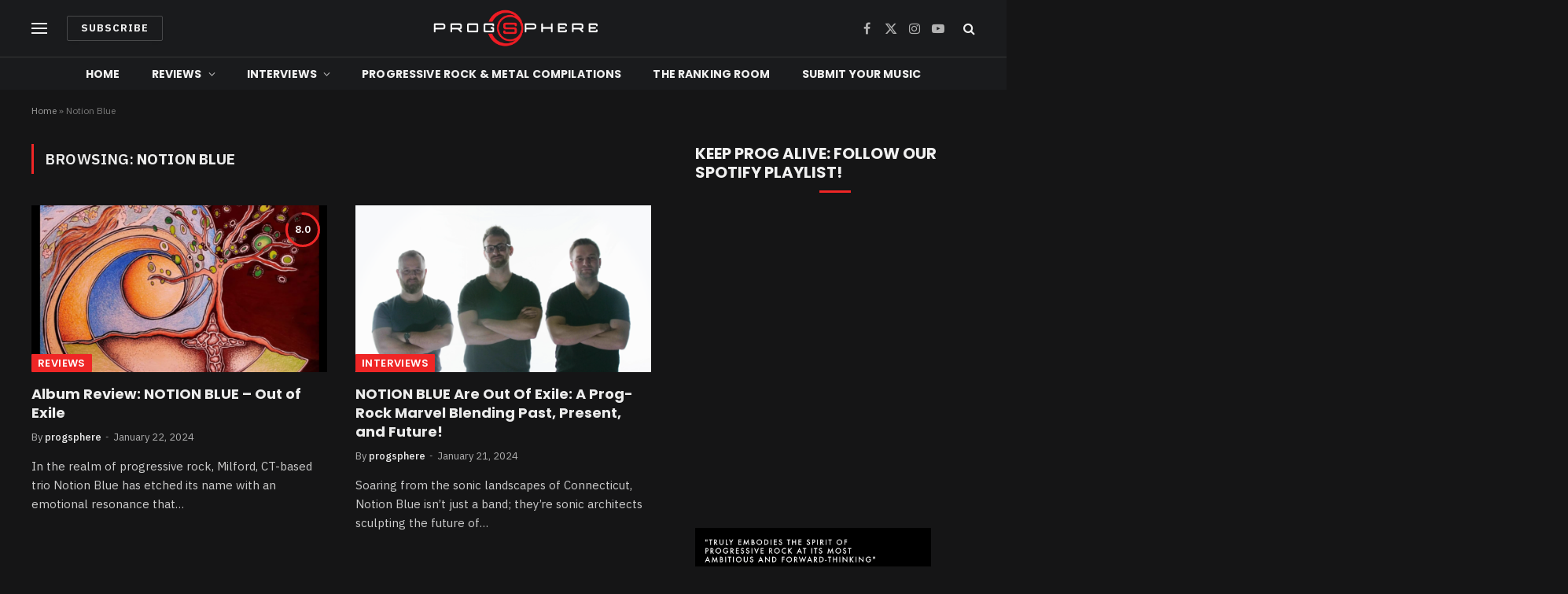

--- FILE ---
content_type: text/html; charset=UTF-8
request_url: https://www.prog-sphere.com/tag/notion-blue/
body_size: 27137
content:
<!DOCTYPE html>
<html lang="en-US" class="s-dark site-s-dark">

<head>

	<meta charset="UTF-8" />
	<meta name="viewport" content="width=device-width, initial-scale=1" />
	<meta name='robots' content='index, follow, max-image-preview:large, max-snippet:-1, max-video-preview:-1' />
<script>window._wca = window._wca || [];</script>

	<!-- This site is optimized with the Yoast SEO plugin v23.6 - https://yoast.com/wordpress/plugins/seo/ -->
	<title>Notion Blue Archives | Prog Sphere</title><link rel="preload" as="font" href="https://www.prog-sphere.com/wp-content/themes/smart-mag/css/icons/fonts/ts-icons.woff2?v2.7" type="font/woff2" crossorigin="anonymous" />
	<link rel="canonical" href="https://www.prog-sphere.com/tag/notion-blue/" />
	<meta property="og:locale" content="en_US" />
	<meta property="og:type" content="article" />
	<meta property="og:title" content="Notion Blue Archives | Prog Sphere" />
	<meta property="og:url" content="https://www.prog-sphere.com/tag/notion-blue/" />
	<meta property="og:site_name" content="Prog Sphere" />
	<meta property="og:image" content="https://www.prog-sphere.com/wp-content/uploads/2024/10/pcplace.jpg" />
	<meta property="og:image:width" content="1200" />
	<meta property="og:image:height" content="675" />
	<meta property="og:image:type" content="image/jpeg" />
	<meta name="twitter:card" content="summary_large_image" />
	<meta name="twitter:site" content="@progsphere" />
	<script type="application/ld+json" class="yoast-schema-graph">{"@context":"https://schema.org","@graph":[{"@type":"CollectionPage","@id":"https://www.prog-sphere.com/tag/notion-blue/","url":"https://www.prog-sphere.com/tag/notion-blue/","name":"Notion Blue Archives | Prog Sphere","isPartOf":{"@id":"https://www.prog-sphere.com/#website"},"primaryImageOfPage":{"@id":"https://www.prog-sphere.com/tag/notion-blue/#primaryimage"},"image":{"@id":"https://www.prog-sphere.com/tag/notion-blue/#primaryimage"},"thumbnailUrl":"https://www.prog-sphere.com/wp-content/uploads/2024/01/cover.png","breadcrumb":{"@id":"https://www.prog-sphere.com/tag/notion-blue/#breadcrumb"},"inLanguage":"en-US"},{"@type":"ImageObject","inLanguage":"en-US","@id":"https://www.prog-sphere.com/tag/notion-blue/#primaryimage","url":"https://www.prog-sphere.com/wp-content/uploads/2024/01/cover.png","contentUrl":"https://www.prog-sphere.com/wp-content/uploads/2024/01/cover.png","width":1778,"height":1778},{"@type":"BreadcrumbList","@id":"https://www.prog-sphere.com/tag/notion-blue/#breadcrumb","itemListElement":[{"@type":"ListItem","position":1,"name":"Home","item":"https://www.prog-sphere.com/"},{"@type":"ListItem","position":2,"name":"Notion Blue"}]},{"@type":"WebSite","@id":"https://www.prog-sphere.com/#website","url":"https://www.prog-sphere.com/","name":"Prog Sphere","description":"Progressive Rock and Metal News, Reviews, Interviews, Compilations &amp; More","publisher":{"@id":"https://www.prog-sphere.com/#organization"},"potentialAction":[{"@type":"SearchAction","target":{"@type":"EntryPoint","urlTemplate":"https://www.prog-sphere.com/?s={search_term_string}"},"query-input":{"@type":"PropertyValueSpecification","valueRequired":true,"valueName":"search_term_string"}}],"inLanguage":"en-US"},{"@type":"Organization","@id":"https://www.prog-sphere.com/#organization","name":"Prog Sphere | Progressive Rock and Metal News, Reviews, Interviews & More","url":"https://www.prog-sphere.com/","logo":{"@type":"ImageObject","inLanguage":"en-US","@id":"https://www.prog-sphere.com/#/schema/logo/image/","url":"https://www.prog-sphere.com/wp-content/uploads/2024/10/progsphere_logo-scaled.jpg","contentUrl":"https://www.prog-sphere.com/wp-content/uploads/2024/10/progsphere_logo-scaled.jpg","width":2560,"height":610,"caption":"Prog Sphere | Progressive Rock and Metal News, Reviews, Interviews & More"},"image":{"@id":"https://www.prog-sphere.com/#/schema/logo/image/"},"sameAs":["https://www.facebook.com/ProgSphere","https://x.com/progsphere","https://instagram.com/progsphereweb"]}]}</script>
	<!-- / Yoast SEO plugin. -->


<link rel='dns-prefetch' href='//stats.wp.com' />
<link rel='dns-prefetch' href='//fonts.googleapis.com' />
<link rel="alternate" type="application/rss+xml" title="Prog Sphere &raquo; Feed" href="https://www.prog-sphere.com/feed/" />
<link rel="alternate" type="application/rss+xml" title="Prog Sphere &raquo; Comments Feed" href="https://www.prog-sphere.com/comments/feed/" />
<link rel="alternate" type="application/rss+xml" title="Prog Sphere &raquo; Notion Blue Tag Feed" href="https://www.prog-sphere.com/tag/notion-blue/feed/" />
<style id='wp-img-auto-sizes-contain-inline-css' type='text/css'>
img:is([sizes=auto i],[sizes^="auto," i]){contain-intrinsic-size:3000px 1500px}
/*# sourceURL=wp-img-auto-sizes-contain-inline-css */
</style>
<style id='wp-emoji-styles-inline-css' type='text/css'>

	img.wp-smiley, img.emoji {
		display: inline !important;
		border: none !important;
		box-shadow: none !important;
		height: 1em !important;
		width: 1em !important;
		margin: 0 0.07em !important;
		vertical-align: -0.1em !important;
		background: none !important;
		padding: 0 !important;
	}
/*# sourceURL=wp-emoji-styles-inline-css */
</style>
<link rel='stylesheet' id='wp-block-library-css' href='https://www.prog-sphere.com/wp-includes/css/dist/block-library/style.min.css?ver=6.9' type='text/css' media='all' />
<style id='wp-block-library-inline-css' type='text/css'>
.has-text-align-justify{text-align:justify;}

/*# sourceURL=wp-block-library-inline-css */
</style><style id='wp-block-archives-inline-css' type='text/css'>
.wp-block-archives{box-sizing:border-box}.wp-block-archives-dropdown label{display:block}
/*# sourceURL=https://www.prog-sphere.com/wp-includes/blocks/archives/style.min.css */
</style>
<style id='wp-block-categories-inline-css' type='text/css'>
.wp-block-categories{box-sizing:border-box}.wp-block-categories.alignleft{margin-right:2em}.wp-block-categories.alignright{margin-left:2em}.wp-block-categories.wp-block-categories-dropdown.aligncenter{text-align:center}.wp-block-categories .wp-block-categories__label{display:block;width:100%}
/*# sourceURL=https://www.prog-sphere.com/wp-includes/blocks/categories/style.min.css */
</style>
<style id='wp-block-heading-inline-css' type='text/css'>
h1:where(.wp-block-heading).has-background,h2:where(.wp-block-heading).has-background,h3:where(.wp-block-heading).has-background,h4:where(.wp-block-heading).has-background,h5:where(.wp-block-heading).has-background,h6:where(.wp-block-heading).has-background{padding:1.25em 2.375em}h1.has-text-align-left[style*=writing-mode]:where([style*=vertical-lr]),h1.has-text-align-right[style*=writing-mode]:where([style*=vertical-rl]),h2.has-text-align-left[style*=writing-mode]:where([style*=vertical-lr]),h2.has-text-align-right[style*=writing-mode]:where([style*=vertical-rl]),h3.has-text-align-left[style*=writing-mode]:where([style*=vertical-lr]),h3.has-text-align-right[style*=writing-mode]:where([style*=vertical-rl]),h4.has-text-align-left[style*=writing-mode]:where([style*=vertical-lr]),h4.has-text-align-right[style*=writing-mode]:where([style*=vertical-rl]),h5.has-text-align-left[style*=writing-mode]:where([style*=vertical-lr]),h5.has-text-align-right[style*=writing-mode]:where([style*=vertical-rl]),h6.has-text-align-left[style*=writing-mode]:where([style*=vertical-lr]),h6.has-text-align-right[style*=writing-mode]:where([style*=vertical-rl]){rotate:180deg}
/*# sourceURL=https://www.prog-sphere.com/wp-includes/blocks/heading/style.min.css */
</style>
<style id='wp-block-latest-comments-inline-css' type='text/css'>
ol.wp-block-latest-comments{box-sizing:border-box;margin-left:0}:where(.wp-block-latest-comments:not([style*=line-height] .wp-block-latest-comments__comment)){line-height:1.1}:where(.wp-block-latest-comments:not([style*=line-height] .wp-block-latest-comments__comment-excerpt p)){line-height:1.8}.has-dates :where(.wp-block-latest-comments:not([style*=line-height])),.has-excerpts :where(.wp-block-latest-comments:not([style*=line-height])){line-height:1.5}.wp-block-latest-comments .wp-block-latest-comments{padding-left:0}.wp-block-latest-comments__comment{list-style:none;margin-bottom:1em}.has-avatars .wp-block-latest-comments__comment{list-style:none;min-height:2.25em}.has-avatars .wp-block-latest-comments__comment .wp-block-latest-comments__comment-excerpt,.has-avatars .wp-block-latest-comments__comment .wp-block-latest-comments__comment-meta{margin-left:3.25em}.wp-block-latest-comments__comment-excerpt p{font-size:.875em;margin:.36em 0 1.4em}.wp-block-latest-comments__comment-date{display:block;font-size:.75em}.wp-block-latest-comments .avatar,.wp-block-latest-comments__comment-avatar{border-radius:1.5em;display:block;float:left;height:2.5em;margin-right:.75em;width:2.5em}.wp-block-latest-comments[class*=-font-size] a,.wp-block-latest-comments[style*=font-size] a{font-size:inherit}
/*# sourceURL=https://www.prog-sphere.com/wp-includes/blocks/latest-comments/style.min.css */
</style>
<style id='wp-block-latest-posts-inline-css' type='text/css'>
.wp-block-latest-posts{box-sizing:border-box}.wp-block-latest-posts.alignleft{margin-right:2em}.wp-block-latest-posts.alignright{margin-left:2em}.wp-block-latest-posts.wp-block-latest-posts__list{list-style:none}.wp-block-latest-posts.wp-block-latest-posts__list li{clear:both;overflow-wrap:break-word}.wp-block-latest-posts.is-grid{display:flex;flex-wrap:wrap}.wp-block-latest-posts.is-grid li{margin:0 1.25em 1.25em 0;width:100%}@media (min-width:600px){.wp-block-latest-posts.columns-2 li{width:calc(50% - .625em)}.wp-block-latest-posts.columns-2 li:nth-child(2n){margin-right:0}.wp-block-latest-posts.columns-3 li{width:calc(33.33333% - .83333em)}.wp-block-latest-posts.columns-3 li:nth-child(3n){margin-right:0}.wp-block-latest-posts.columns-4 li{width:calc(25% - .9375em)}.wp-block-latest-posts.columns-4 li:nth-child(4n){margin-right:0}.wp-block-latest-posts.columns-5 li{width:calc(20% - 1em)}.wp-block-latest-posts.columns-5 li:nth-child(5n){margin-right:0}.wp-block-latest-posts.columns-6 li{width:calc(16.66667% - 1.04167em)}.wp-block-latest-posts.columns-6 li:nth-child(6n){margin-right:0}}:root :where(.wp-block-latest-posts.is-grid){padding:0}:root :where(.wp-block-latest-posts.wp-block-latest-posts__list){padding-left:0}.wp-block-latest-posts__post-author,.wp-block-latest-posts__post-date{display:block;font-size:.8125em}.wp-block-latest-posts__post-excerpt,.wp-block-latest-posts__post-full-content{margin-bottom:1em;margin-top:.5em}.wp-block-latest-posts__featured-image a{display:inline-block}.wp-block-latest-posts__featured-image img{height:auto;max-width:100%;width:auto}.wp-block-latest-posts__featured-image.alignleft{float:left;margin-right:1em}.wp-block-latest-posts__featured-image.alignright{float:right;margin-left:1em}.wp-block-latest-posts__featured-image.aligncenter{margin-bottom:1em;text-align:center}
/*# sourceURL=https://www.prog-sphere.com/wp-includes/blocks/latest-posts/style.min.css */
</style>
<style id='wp-block-search-inline-css' type='text/css'>
.wp-block-search__button{margin-left:10px;word-break:normal}.wp-block-search__button.has-icon{line-height:0}.wp-block-search__button svg{height:1.25em;min-height:24px;min-width:24px;width:1.25em;fill:currentColor;vertical-align:text-bottom}:where(.wp-block-search__button){border:1px solid #ccc;padding:6px 10px}.wp-block-search__inside-wrapper{display:flex;flex:auto;flex-wrap:nowrap;max-width:100%}.wp-block-search__label{width:100%}.wp-block-search.wp-block-search__button-only .wp-block-search__button{box-sizing:border-box;display:flex;flex-shrink:0;justify-content:center;margin-left:0;max-width:100%}.wp-block-search.wp-block-search__button-only .wp-block-search__inside-wrapper{min-width:0!important;transition-property:width}.wp-block-search.wp-block-search__button-only .wp-block-search__input{flex-basis:100%;transition-duration:.3s}.wp-block-search.wp-block-search__button-only.wp-block-search__searchfield-hidden,.wp-block-search.wp-block-search__button-only.wp-block-search__searchfield-hidden .wp-block-search__inside-wrapper{overflow:hidden}.wp-block-search.wp-block-search__button-only.wp-block-search__searchfield-hidden .wp-block-search__input{border-left-width:0!important;border-right-width:0!important;flex-basis:0;flex-grow:0;margin:0;min-width:0!important;padding-left:0!important;padding-right:0!important;width:0!important}:where(.wp-block-search__input){appearance:none;border:1px solid #949494;flex-grow:1;font-family:inherit;font-size:inherit;font-style:inherit;font-weight:inherit;letter-spacing:inherit;line-height:inherit;margin-left:0;margin-right:0;min-width:3rem;padding:8px;text-decoration:unset!important;text-transform:inherit}:where(.wp-block-search__button-inside .wp-block-search__inside-wrapper){background-color:#fff;border:1px solid #949494;box-sizing:border-box;padding:4px}:where(.wp-block-search__button-inside .wp-block-search__inside-wrapper) .wp-block-search__input{border:none;border-radius:0;padding:0 4px}:where(.wp-block-search__button-inside .wp-block-search__inside-wrapper) .wp-block-search__input:focus{outline:none}:where(.wp-block-search__button-inside .wp-block-search__inside-wrapper) :where(.wp-block-search__button){padding:4px 8px}.wp-block-search.aligncenter .wp-block-search__inside-wrapper{margin:auto}.wp-block[data-align=right] .wp-block-search.wp-block-search__button-only .wp-block-search__inside-wrapper{float:right}
/*# sourceURL=https://www.prog-sphere.com/wp-includes/blocks/search/style.min.css */
</style>
<style id='wp-block-group-inline-css' type='text/css'>
.wp-block-group{box-sizing:border-box}:where(.wp-block-group.wp-block-group-is-layout-constrained){position:relative}
/*# sourceURL=https://www.prog-sphere.com/wp-includes/blocks/group/style.min.css */
</style>
<style id='wp-block-paragraph-inline-css' type='text/css'>
.is-small-text{font-size:.875em}.is-regular-text{font-size:1em}.is-large-text{font-size:2.25em}.is-larger-text{font-size:3em}.has-drop-cap:not(:focus):first-letter{float:left;font-size:8.4em;font-style:normal;font-weight:100;line-height:.68;margin:.05em .1em 0 0;text-transform:uppercase}body.rtl .has-drop-cap:not(:focus):first-letter{float:none;margin-left:.1em}p.has-drop-cap.has-background{overflow:hidden}:root :where(p.has-background){padding:1.25em 2.375em}:where(p.has-text-color:not(.has-link-color)) a{color:inherit}p.has-text-align-left[style*="writing-mode:vertical-lr"],p.has-text-align-right[style*="writing-mode:vertical-rl"]{rotate:180deg}
/*# sourceURL=https://www.prog-sphere.com/wp-includes/blocks/paragraph/style.min.css */
</style>
<link rel='stylesheet' id='wc-blocks-style-css' href='https://www.prog-sphere.com/wp-content/plugins/woocommerce/assets/client/blocks/wc-blocks.css?ver=wc-9.1.5' type='text/css' media='all' />
<style id='global-styles-inline-css' type='text/css'>
:root{--wp--preset--aspect-ratio--square: 1;--wp--preset--aspect-ratio--4-3: 4/3;--wp--preset--aspect-ratio--3-4: 3/4;--wp--preset--aspect-ratio--3-2: 3/2;--wp--preset--aspect-ratio--2-3: 2/3;--wp--preset--aspect-ratio--16-9: 16/9;--wp--preset--aspect-ratio--9-16: 9/16;--wp--preset--color--black: #000000;--wp--preset--color--cyan-bluish-gray: #abb8c3;--wp--preset--color--white: #ffffff;--wp--preset--color--pale-pink: #f78da7;--wp--preset--color--vivid-red: #cf2e2e;--wp--preset--color--luminous-vivid-orange: #ff6900;--wp--preset--color--luminous-vivid-amber: #fcb900;--wp--preset--color--light-green-cyan: #7bdcb5;--wp--preset--color--vivid-green-cyan: #00d084;--wp--preset--color--pale-cyan-blue: #8ed1fc;--wp--preset--color--vivid-cyan-blue: #0693e3;--wp--preset--color--vivid-purple: #9b51e0;--wp--preset--gradient--vivid-cyan-blue-to-vivid-purple: linear-gradient(135deg,rgb(6,147,227) 0%,rgb(155,81,224) 100%);--wp--preset--gradient--light-green-cyan-to-vivid-green-cyan: linear-gradient(135deg,rgb(122,220,180) 0%,rgb(0,208,130) 100%);--wp--preset--gradient--luminous-vivid-amber-to-luminous-vivid-orange: linear-gradient(135deg,rgb(252,185,0) 0%,rgb(255,105,0) 100%);--wp--preset--gradient--luminous-vivid-orange-to-vivid-red: linear-gradient(135deg,rgb(255,105,0) 0%,rgb(207,46,46) 100%);--wp--preset--gradient--very-light-gray-to-cyan-bluish-gray: linear-gradient(135deg,rgb(238,238,238) 0%,rgb(169,184,195) 100%);--wp--preset--gradient--cool-to-warm-spectrum: linear-gradient(135deg,rgb(74,234,220) 0%,rgb(151,120,209) 20%,rgb(207,42,186) 40%,rgb(238,44,130) 60%,rgb(251,105,98) 80%,rgb(254,248,76) 100%);--wp--preset--gradient--blush-light-purple: linear-gradient(135deg,rgb(255,206,236) 0%,rgb(152,150,240) 100%);--wp--preset--gradient--blush-bordeaux: linear-gradient(135deg,rgb(254,205,165) 0%,rgb(254,45,45) 50%,rgb(107,0,62) 100%);--wp--preset--gradient--luminous-dusk: linear-gradient(135deg,rgb(255,203,112) 0%,rgb(199,81,192) 50%,rgb(65,88,208) 100%);--wp--preset--gradient--pale-ocean: linear-gradient(135deg,rgb(255,245,203) 0%,rgb(182,227,212) 50%,rgb(51,167,181) 100%);--wp--preset--gradient--electric-grass: linear-gradient(135deg,rgb(202,248,128) 0%,rgb(113,206,126) 100%);--wp--preset--gradient--midnight: linear-gradient(135deg,rgb(2,3,129) 0%,rgb(40,116,252) 100%);--wp--preset--font-size--small: 13px;--wp--preset--font-size--medium: 20px;--wp--preset--font-size--large: 36px;--wp--preset--font-size--x-large: 42px;--wp--preset--font-family--inter: "Inter", sans-serif;--wp--preset--font-family--cardo: Cardo;--wp--preset--spacing--20: 0.44rem;--wp--preset--spacing--30: 0.67rem;--wp--preset--spacing--40: 1rem;--wp--preset--spacing--50: 1.5rem;--wp--preset--spacing--60: 2.25rem;--wp--preset--spacing--70: 3.38rem;--wp--preset--spacing--80: 5.06rem;--wp--preset--shadow--natural: 6px 6px 9px rgba(0, 0, 0, 0.2);--wp--preset--shadow--deep: 12px 12px 50px rgba(0, 0, 0, 0.4);--wp--preset--shadow--sharp: 6px 6px 0px rgba(0, 0, 0, 0.2);--wp--preset--shadow--outlined: 6px 6px 0px -3px rgb(255, 255, 255), 6px 6px rgb(0, 0, 0);--wp--preset--shadow--crisp: 6px 6px 0px rgb(0, 0, 0);}:where(.is-layout-flex){gap: 0.5em;}:where(.is-layout-grid){gap: 0.5em;}body .is-layout-flex{display: flex;}.is-layout-flex{flex-wrap: wrap;align-items: center;}.is-layout-flex > :is(*, div){margin: 0;}body .is-layout-grid{display: grid;}.is-layout-grid > :is(*, div){margin: 0;}:where(.wp-block-columns.is-layout-flex){gap: 2em;}:where(.wp-block-columns.is-layout-grid){gap: 2em;}:where(.wp-block-post-template.is-layout-flex){gap: 1.25em;}:where(.wp-block-post-template.is-layout-grid){gap: 1.25em;}.has-black-color{color: var(--wp--preset--color--black) !important;}.has-cyan-bluish-gray-color{color: var(--wp--preset--color--cyan-bluish-gray) !important;}.has-white-color{color: var(--wp--preset--color--white) !important;}.has-pale-pink-color{color: var(--wp--preset--color--pale-pink) !important;}.has-vivid-red-color{color: var(--wp--preset--color--vivid-red) !important;}.has-luminous-vivid-orange-color{color: var(--wp--preset--color--luminous-vivid-orange) !important;}.has-luminous-vivid-amber-color{color: var(--wp--preset--color--luminous-vivid-amber) !important;}.has-light-green-cyan-color{color: var(--wp--preset--color--light-green-cyan) !important;}.has-vivid-green-cyan-color{color: var(--wp--preset--color--vivid-green-cyan) !important;}.has-pale-cyan-blue-color{color: var(--wp--preset--color--pale-cyan-blue) !important;}.has-vivid-cyan-blue-color{color: var(--wp--preset--color--vivid-cyan-blue) !important;}.has-vivid-purple-color{color: var(--wp--preset--color--vivid-purple) !important;}.has-black-background-color{background-color: var(--wp--preset--color--black) !important;}.has-cyan-bluish-gray-background-color{background-color: var(--wp--preset--color--cyan-bluish-gray) !important;}.has-white-background-color{background-color: var(--wp--preset--color--white) !important;}.has-pale-pink-background-color{background-color: var(--wp--preset--color--pale-pink) !important;}.has-vivid-red-background-color{background-color: var(--wp--preset--color--vivid-red) !important;}.has-luminous-vivid-orange-background-color{background-color: var(--wp--preset--color--luminous-vivid-orange) !important;}.has-luminous-vivid-amber-background-color{background-color: var(--wp--preset--color--luminous-vivid-amber) !important;}.has-light-green-cyan-background-color{background-color: var(--wp--preset--color--light-green-cyan) !important;}.has-vivid-green-cyan-background-color{background-color: var(--wp--preset--color--vivid-green-cyan) !important;}.has-pale-cyan-blue-background-color{background-color: var(--wp--preset--color--pale-cyan-blue) !important;}.has-vivid-cyan-blue-background-color{background-color: var(--wp--preset--color--vivid-cyan-blue) !important;}.has-vivid-purple-background-color{background-color: var(--wp--preset--color--vivid-purple) !important;}.has-black-border-color{border-color: var(--wp--preset--color--black) !important;}.has-cyan-bluish-gray-border-color{border-color: var(--wp--preset--color--cyan-bluish-gray) !important;}.has-white-border-color{border-color: var(--wp--preset--color--white) !important;}.has-pale-pink-border-color{border-color: var(--wp--preset--color--pale-pink) !important;}.has-vivid-red-border-color{border-color: var(--wp--preset--color--vivid-red) !important;}.has-luminous-vivid-orange-border-color{border-color: var(--wp--preset--color--luminous-vivid-orange) !important;}.has-luminous-vivid-amber-border-color{border-color: var(--wp--preset--color--luminous-vivid-amber) !important;}.has-light-green-cyan-border-color{border-color: var(--wp--preset--color--light-green-cyan) !important;}.has-vivid-green-cyan-border-color{border-color: var(--wp--preset--color--vivid-green-cyan) !important;}.has-pale-cyan-blue-border-color{border-color: var(--wp--preset--color--pale-cyan-blue) !important;}.has-vivid-cyan-blue-border-color{border-color: var(--wp--preset--color--vivid-cyan-blue) !important;}.has-vivid-purple-border-color{border-color: var(--wp--preset--color--vivid-purple) !important;}.has-vivid-cyan-blue-to-vivid-purple-gradient-background{background: var(--wp--preset--gradient--vivid-cyan-blue-to-vivid-purple) !important;}.has-light-green-cyan-to-vivid-green-cyan-gradient-background{background: var(--wp--preset--gradient--light-green-cyan-to-vivid-green-cyan) !important;}.has-luminous-vivid-amber-to-luminous-vivid-orange-gradient-background{background: var(--wp--preset--gradient--luminous-vivid-amber-to-luminous-vivid-orange) !important;}.has-luminous-vivid-orange-to-vivid-red-gradient-background{background: var(--wp--preset--gradient--luminous-vivid-orange-to-vivid-red) !important;}.has-very-light-gray-to-cyan-bluish-gray-gradient-background{background: var(--wp--preset--gradient--very-light-gray-to-cyan-bluish-gray) !important;}.has-cool-to-warm-spectrum-gradient-background{background: var(--wp--preset--gradient--cool-to-warm-spectrum) !important;}.has-blush-light-purple-gradient-background{background: var(--wp--preset--gradient--blush-light-purple) !important;}.has-blush-bordeaux-gradient-background{background: var(--wp--preset--gradient--blush-bordeaux) !important;}.has-luminous-dusk-gradient-background{background: var(--wp--preset--gradient--luminous-dusk) !important;}.has-pale-ocean-gradient-background{background: var(--wp--preset--gradient--pale-ocean) !important;}.has-electric-grass-gradient-background{background: var(--wp--preset--gradient--electric-grass) !important;}.has-midnight-gradient-background{background: var(--wp--preset--gradient--midnight) !important;}.has-small-font-size{font-size: var(--wp--preset--font-size--small) !important;}.has-medium-font-size{font-size: var(--wp--preset--font-size--medium) !important;}.has-large-font-size{font-size: var(--wp--preset--font-size--large) !important;}.has-x-large-font-size{font-size: var(--wp--preset--font-size--x-large) !important;}
/*# sourceURL=global-styles-inline-css */
</style>

<style id='classic-theme-styles-inline-css' type='text/css'>
/*! This file is auto-generated */
.wp-block-button__link{color:#fff;background-color:#32373c;border-radius:9999px;box-shadow:none;text-decoration:none;padding:calc(.667em + 2px) calc(1.333em + 2px);font-size:1.125em}.wp-block-file__button{background:#32373c;color:#fff;text-decoration:none}
/*# sourceURL=/wp-includes/css/classic-themes.min.css */
</style>
<link rel='stylesheet' id='contact-form-7-css' href='https://www.prog-sphere.com/wp-content/plugins/contact-form-7/includes/css/styles.css?ver=6.0.1' type='text/css' media='all' />
<link rel='stylesheet' id='woocommerce-layout-css' href='https://www.prog-sphere.com/wp-content/plugins/woocommerce/assets/css/woocommerce-layout.css?ver=9.1.5' type='text/css' media='all' />
<style id='woocommerce-layout-inline-css' type='text/css'>

	.infinite-scroll .woocommerce-pagination {
		display: none;
	}
/*# sourceURL=woocommerce-layout-inline-css */
</style>
<link rel='stylesheet' id='woocommerce-general-css' href='https://www.prog-sphere.com/wp-content/plugins/woocommerce/assets/css/woocommerce.css?ver=9.1.5' type='text/css' media='all' />
<style id='woocommerce-inline-inline-css' type='text/css'>
.woocommerce form .form-row .required { visibility: visible; }
/*# sourceURL=woocommerce-inline-inline-css */
</style>
<link rel='stylesheet' id='yop-public-css' href='https://www.prog-sphere.com/wp-content/plugins/yop-poll/public/assets/css/yop-poll-public-6.5.33.css?ver=6.9' type='text/css' media='all' />
<link rel='stylesheet' id='smartmag-core-css' href='https://www.prog-sphere.com/wp-content/themes/smart-mag/style.css?ver=9.5.0' type='text/css' media='all' />
<link rel='stylesheet' id='smartmag-magnific-popup-css' href='https://www.prog-sphere.com/wp-content/themes/smart-mag/css/lightbox.css?ver=9.5.0' type='text/css' media='all' />
<link rel='stylesheet' id='smartmag-icons-css' href='https://www.prog-sphere.com/wp-content/themes/smart-mag/css/icons/icons.css?ver=9.5.0' type='text/css' media='all' />
<link rel='stylesheet' id='smartmag-woocommerce-css' href='https://www.prog-sphere.com/wp-content/themes/smart-mag/css/woocommerce.css?ver=9.5.0' type='text/css' media='all' />
<style id='smartmag-woocommerce-inline-css' type='text/css'>
:root { --c-main: #ef2626;
--c-main-rgb: 239,38,38;
--text-font: "IBM Plex Sans", system-ui, -apple-system, "Segoe UI", Arial, sans-serif;
--body-font: "IBM Plex Sans", system-ui, -apple-system, "Segoe UI", Arial, sans-serif;
--title-font: "Poppins", system-ui, -apple-system, "Segoe UI", Arial, sans-serif;
--h-font: "Poppins", system-ui, -apple-system, "Segoe UI", Arial, sans-serif;
--text-h-font: var(--h-font);
--title-size-s: 16px;
--title-size-n: 17px;
--title-size-m: 18px;
--title-fw-semi: 700;
--c-post-meta: #5e5e5e; }
.smart-head-main .smart-head-mid { --head-h: 72px; }
.s-dark .smart-head-main .smart-head-mid,
.smart-head-main .s-dark.smart-head-mid { background-color: #1a1b1d; }
.smart-head-main .smart-head-mid { border-top-width: 0px; }
.smart-head-main .smart-head-bot { --head-h: 42px; background-color: #1a1b1d; border-top-width: 1px; }
.s-dark .smart-head-main .smart-head-bot,
.smart-head-main .s-dark.smart-head-bot { border-top-color: #383838; }
.smart-head-main .smart-head-bot { border-bottom-width: 0px; }
.s-dark .smart-head-main .smart-head-bot,
.smart-head-main .s-dark.smart-head-bot { border-bottom-color: #383838; }
.navigation { font-family: "Poppins", system-ui, -apple-system, "Segoe UI", Arial, sans-serif; }
.navigation-main .menu > li > a { font-size: 14px; font-weight: bold; text-transform: uppercase; letter-spacing: .01em; }
.navigation-main .menu > li li a { font-size: 13px; }
.navigation-main { --nav-items-space: 20px; }
.nav-hov-b .menu > li > a:before { border-width: 3px; }
.s-dark .navigation { --c-nav-blip: #bababa; --c-nav-hov-bg: rgba(239,239,239,0); }
.mobile-menu { font-family: "Poppins", system-ui, -apple-system, "Segoe UI", Arial, sans-serif; font-weight: 600; }
.s-dark .smart-head-main .spc-social,
.smart-head-main .s-dark .spc-social { --c-spc-social: #b2b2b2; }
.smart-head-main .spc-social { --spc-social-fs: 16px; --spc-social-space: 5px; }
.smart-head-main .hamburger-icon { --line-weight: 2px; }
.smart-head-main .offcanvas-toggle { --item-mr: 25px; }
.smart-head .ts-button1 { font-weight: bold; line-height: .8; letter-spacing: 0.08em; }
.upper-footer .block-head { --space-below: 35px; --line-weight: 3px; --c-border: #0a0a0a; }
.post-meta .meta-item, .post-meta .text-in { font-size: 13px; }
.post-meta .post-cat > a { font-family: "Poppins", system-ui, -apple-system, "Segoe UI", Arial, sans-serif; font-weight: 600; }
.s-light .block-wrap.s-dark { --c-post-meta: var(--c-contrast-450); }
.s-dark, .s-light .block-wrap.s-dark { --c-post-meta: #e0e0e0; }
.post-meta { --p-meta-sep: "-"; --p-meta-sep-pad: 5px; }
.post-meta .meta-item:before { transform: scale(0.85); }
.cat-labels .category { font-family: "Poppins", system-ui, -apple-system, "Segoe UI", Arial, sans-serif; font-size: 13px; font-weight: 600; font-style: normal; text-transform: uppercase; line-height: 1.8; }
.block-head .heading { font-family: "Poppins", system-ui, -apple-system, "Segoe UI", Arial, sans-serif; }
.block-head-c .heading { font-size: 20px; }
.block-head-c { --line-weight: 3px; }
.block-head-c2 { --line-weight: 3px; }
.block-head-e1 .heading { font-size: 20px; }
.site-s-light .entry-content { color: #212121; }
.s-dark .entry-content { color: #efefef; }
.post-share-float .service { margin-bottom: 6px; font-size: 16px; }
.s-head-large .post-title { font-size: 39px; }
@media (min-width: 940px) and (max-width: 1200px) { .navigation-main .menu > li > a { font-size: calc(10px + (14px - 10px) * .7); } }
@media (max-width: 767px) { .s-head-large .post-title { font-size: 32px; } }


/*# sourceURL=smartmag-woocommerce-inline-css */
</style>
<link rel='stylesheet' id='smartmag-gfonts-custom-css' href='https://fonts.googleapis.com/css?family=IBM+Plex+Sans%3A400%2C500%2C600%2C700%7CPoppins%3A400%2C500%2C600%2C700&#038;display=swap' type='text/css' media='all' />
<link rel='stylesheet' id='jetpack_css-css' href='https://www.prog-sphere.com/wp-content/plugins/jetpack/css/jetpack.css?ver=13.0.1' type='text/css' media='all' />
<script type="text/javascript" src="https://www.prog-sphere.com/wp-includes/js/jquery/jquery.min.js?ver=3.7.1" id="jquery-core-js"></script>
<script type="text/javascript" src="https://www.prog-sphere.com/wp-includes/js/jquery/jquery-migrate.min.js?ver=3.4.1" id="jquery-migrate-js"></script>
<script type="text/javascript" src="https://www.prog-sphere.com/wp-content/plugins/woocommerce/assets/js/jquery-blockui/jquery.blockUI.min.js?ver=2.7.0-wc.9.1.5" id="jquery-blockui-js" defer="defer" data-wp-strategy="defer"></script>
<script type="text/javascript" id="wc-add-to-cart-js-extra">
/* <![CDATA[ */
var wc_add_to_cart_params = {"ajax_url":"/wp-admin/admin-ajax.php","wc_ajax_url":"/?wc-ajax=%%endpoint%%","i18n_view_cart":"View cart","cart_url":"https://www.prog-sphere.com/cart/","is_cart":"","cart_redirect_after_add":"no"};
//# sourceURL=wc-add-to-cart-js-extra
/* ]]> */
</script>
<script type="text/javascript" src="https://www.prog-sphere.com/wp-content/plugins/woocommerce/assets/js/frontend/add-to-cart.min.js?ver=9.1.5" id="wc-add-to-cart-js" defer="defer" data-wp-strategy="defer"></script>
<script type="text/javascript" src="https://www.prog-sphere.com/wp-content/plugins/woocommerce/assets/js/js-cookie/js.cookie.min.js?ver=2.1.4-wc.9.1.5" id="js-cookie-js" defer="defer" data-wp-strategy="defer"></script>
<script type="text/javascript" id="woocommerce-js-extra">
/* <![CDATA[ */
var woocommerce_params = {"ajax_url":"/wp-admin/admin-ajax.php","wc_ajax_url":"/?wc-ajax=%%endpoint%%"};
//# sourceURL=woocommerce-js-extra
/* ]]> */
</script>
<script type="text/javascript" src="https://www.prog-sphere.com/wp-content/plugins/woocommerce/assets/js/frontend/woocommerce.min.js?ver=9.1.5" id="woocommerce-js" defer="defer" data-wp-strategy="defer"></script>
<script type="text/javascript" id="yop-public-js-extra">
/* <![CDATA[ */
var objectL10n = {"yopPollParams":{"urlParams":{"ajax":"https://www.prog-sphere.com/wp-admin/admin-ajax.php","wpLogin":"https://www.prog-sphere.com/wp-login.php?redirect_to=https%3A%2F%2Fwww.prog-sphere.com%2Fwp-admin%2Fadmin-ajax.php%3Faction%3Dyop_poll_record_wordpress_vote"},"apiParams":{"reCaptcha":{"siteKey":""},"reCaptchaV2Invisible":{"siteKey":""},"reCaptchaV3":{"siteKey":""},"hCaptcha":{"siteKey":""}},"captchaParams":{"imgPath":"https://www.prog-sphere.com/wp-content/plugins/yop-poll/public/assets/img/","url":"https://www.prog-sphere.com/wp-content/plugins/yop-poll/app.php","accessibilityAlt":"Sound icon","accessibilityTitle":"Accessibility option: listen to a question and answer it!","accessibilityDescription":"Type below the \u003Cstrong\u003Eanswer\u003C/strong\u003E to what you hear. Numbers or words:","explanation":"Click or touch the \u003Cstrong\u003EANSWER\u003C/strong\u003E","refreshAlt":"Refresh/reload icon","refreshTitle":"Refresh/reload: get new images and accessibility option!"},"voteParams":{"invalidPoll":"Invalid Poll","noAnswersSelected":"No answer selected","minAnswersRequired":"At least {min_answers_allowed} answer(s) required","maxAnswersRequired":"A max of {max_answers_allowed} answer(s) accepted","noAnswerForOther":"No other answer entered","noValueForCustomField":"{custom_field_name} is required","consentNotChecked":"You must agree to our terms and conditions","noCaptchaSelected":"Captcha is required","thankYou":"Thank you for your vote"},"resultsParams":{"singleVote":"vote","multipleVotes":"votes","singleAnswer":"answer","multipleAnswers":"answers"}}};
//# sourceURL=yop-public-js-extra
/* ]]> */
</script>
<script type="text/javascript" src="https://www.prog-sphere.com/wp-content/plugins/yop-poll/public/assets/js/yop-poll-public-6.5.33.min.js?ver=6.9" id="yop-public-js"></script>
<script defer type="text/javascript" src="https://stats.wp.com/s-202603.js" id="woocommerce-analytics-js"></script>
<link rel="https://api.w.org/" href="https://www.prog-sphere.com/wp-json/" /><link rel="alternate" title="JSON" type="application/json" href="https://www.prog-sphere.com/wp-json/wp/v2/tags/150" /><link rel="EditURI" type="application/rsd+xml" title="RSD" href="https://www.prog-sphere.com/xmlrpc.php?rsd" />
<meta name="generator" content="WordPress 6.9" />
<meta name="generator" content="WooCommerce 9.1.5" />
	<style>img#wpstats{display:none}</style>
			<noscript><style>.woocommerce-product-gallery{ opacity: 1 !important; }</style></noscript>
	
		<script>
		var BunyadSchemeKey = 'bunyad-scheme';
		(() => {
			const d = document.documentElement;
			const c = d.classList;
			var scheme = localStorage.getItem(BunyadSchemeKey);
			
			if (scheme) {
				d.dataset.origClass = c;
				scheme === 'dark' ? c.remove('s-light', 'site-s-light') : c.remove('s-dark', 'site-s-dark');
				c.add('site-s-' + scheme, 's-' + scheme);
			}
		})();
		</script>
		<meta name="generator" content="Elementor 3.17.3; features: e_dom_optimization, e_optimized_assets_loading, e_optimized_css_loading, additional_custom_breakpoints, block_editor_assets_optimize, e_image_loading_optimization; settings: css_print_method-external, google_font-enabled, font_display-swap">
<style class='wp-fonts-local' type='text/css'>
@font-face{font-family:Inter;font-style:normal;font-weight:300 900;font-display:fallback;src:url('https://www.prog-sphere.com/wp-content/plugins/woocommerce/assets/fonts/Inter-VariableFont_slnt,wght.woff2') format('woff2');font-stretch:normal;}
@font-face{font-family:Cardo;font-style:normal;font-weight:400;font-display:fallback;src:url('https://www.prog-sphere.com/wp-content/plugins/woocommerce/assets/fonts/cardo_normal_400.woff2') format('woff2');}
</style>

	
	<script async src="https://pagead2.googlesyndication.com/pagead/js/adsbygoogle.js?client=ca-pub-3753623233288911"
     crossorigin="anonymous"></script>

</head>

<body class="archive tag tag-notion-blue tag-150 wp-theme-smart-mag theme-smart-mag woocommerce-no-js right-sidebar has-lb has-lb-sm layout-normal elementor-default elementor-kit-7">



<div class="main-wrap">

	
<div class="off-canvas-backdrop"></div>
<div class="mobile-menu-container off-canvas s-dark" id="off-canvas">

	<div class="off-canvas-head">
		<a href="#" class="close">
			<span class="visuallyhidden">Close Menu</span>
			<i class="tsi tsi-times"></i>
		</a>

		<div class="ts-logo">
					</div>
	</div>

	<div class="off-canvas-content">

					<ul class="mobile-menu"></ul>
		
					<div class="off-canvas-widgets">
				
		<div id="smartmag-block-newsletter-2" class="widget ts-block-widget smartmag-widget-newsletter">		
		<div class="block">
			<div class="block-newsletter ">
	<div class="spc-newsletter spc-newsletter-b spc-newsletter-center spc-newsletter-sm">

		<div class="bg-wrap"></div>

		
		<div class="inner">

			
			
			<h3 class="heading">
				Subscribe to Updates			</h3>

							<div class="base-text message">
					<p>Get the latest creative news from FooBar about art, design and business.</p>
</div>
			
							<form method="post" action="" class="form fields-style fields-full" target="_blank">
					<div class="main-fields">
						<p class="field-email">
							<input type="email" name="EMAIL" placeholder="Your email address.." required />
						</p>
						
						<p class="field-submit">
							<input type="submit" value="Subscribe" />
						</p>
					</div>

											<p class="disclaimer">
							<label>
																	<input type="checkbox" name="privacy" required />
								
								By signing up, you agree to the our terms and our <a href="#">Privacy Policy</a> agreement.							</label>
						</p>
									</form>
			
			
		</div>
	</div>
</div>		</div>

		</div>
		<div id="smartmag-block-posts-small-3" class="widget ts-block-widget smartmag-widget-posts-small">		
		<div class="block">
					<section class="block-wrap block-posts-small block-sc mb-none" data-id="1">

			<div class="widget-title block-head block-head-ac block-head-b"><h5 class="heading">What's Hot</h5></div>	
			<div class="block-content">
				
	<div class="loop loop-small loop-small-a loop-sep loop-small-sep grid grid-1 md:grid-1 sm:grid-1 xs:grid-1">

					
<article class="l-post small-post small-a-post m-pos-left">

	
			<div class="media">

		
			<a href="https://www.prog-sphere.com/2025/06/30/we-are-to-blame-interview/" class="image-link media-ratio ar-bunyad-thumb" title="WE ARE TO BLAME: Different Perspectives"><span data-bgsrc="https://www.prog-sphere.com/wp-content/uploads/2025/06/WATB-300x217.jpg" class="img bg-cover wp-post-image attachment-medium size-medium lazyload" data-bgset="https://www.prog-sphere.com/wp-content/uploads/2025/06/WATB-300x217.jpg 300w, https://www.prog-sphere.com/wp-content/uploads/2025/06/WATB-768x554.jpg 768w, https://www.prog-sphere.com/wp-content/uploads/2025/06/WATB-150x108.jpg 150w, https://www.prog-sphere.com/wp-content/uploads/2025/06/WATB-450x325.jpg 450w, https://www.prog-sphere.com/wp-content/uploads/2025/06/WATB-600x433.jpg 600w, https://www.prog-sphere.com/wp-content/uploads/2025/06/WATB.jpg 1000w" data-sizes="(max-width: 110px) 100vw, 110px" role="img" aria-label="We Are to Blame"></span></a>			
			
			
			
		
		</div>
	

	
		<div class="content">

			<div class="post-meta post-meta-a post-meta-left has-below"><h4 class="is-title post-title"><a href="https://www.prog-sphere.com/2025/06/30/we-are-to-blame-interview/">WE ARE TO BLAME: Different Perspectives</a></h4><div class="post-meta-items meta-below"><span class="meta-item date"><span class="date-link"><time class="post-date" datetime="2025-06-30T06:51:07+00:00">June 30, 2025</time></span></span></div></div>			
			
			
		</div>

	
</article>	
					
<article class="l-post small-post small-a-post m-pos-left">

	
			<div class="media">

		
			<a href="https://www.prog-sphere.com/2025/05/14/fallen-letters-distant-lines-premiere/" class="image-link media-ratio ar-bunyad-thumb" title="FALLEN LETTERS Premiere New Single &#8220;Distant Lines&#8221; Ahead of Debut Album &#8220;Mindfractures&#8221;, Out September 26"><span data-bgsrc="https://www.prog-sphere.com/wp-content/uploads/2025/05/Fallen-Letters-300x200.jpg" class="img bg-cover wp-post-image attachment-medium size-medium lazyload" data-bgset="https://www.prog-sphere.com/wp-content/uploads/2025/05/Fallen-Letters-300x200.jpg 300w, https://www.prog-sphere.com/wp-content/uploads/2025/05/Fallen-Letters-1024x683.jpg 1024w, https://www.prog-sphere.com/wp-content/uploads/2025/05/Fallen-Letters-768x512.jpg 768w, https://www.prog-sphere.com/wp-content/uploads/2025/05/Fallen-Letters-1536x1024.jpg 1536w, https://www.prog-sphere.com/wp-content/uploads/2025/05/Fallen-Letters-150x100.jpg 150w, https://www.prog-sphere.com/wp-content/uploads/2025/05/Fallen-Letters-450x300.jpg 450w, https://www.prog-sphere.com/wp-content/uploads/2025/05/Fallen-Letters-1200x800.jpg 1200w, https://www.prog-sphere.com/wp-content/uploads/2025/05/Fallen-Letters-1320x880.jpg 1320w, https://www.prog-sphere.com/wp-content/uploads/2025/05/Fallen-Letters-600x400.jpg 600w, https://www.prog-sphere.com/wp-content/uploads/2025/05/Fallen-Letters.jpg 2048w" data-sizes="(max-width: 110px) 100vw, 110px" role="img" aria-label="Fallen Letters"></span></a>			
			
			
			
		
		</div>
	

	
		<div class="content">

			<div class="post-meta post-meta-a post-meta-left has-below"><h4 class="is-title post-title"><a href="https://www.prog-sphere.com/2025/05/14/fallen-letters-distant-lines-premiere/">FALLEN LETTERS Premiere New Single &#8220;Distant Lines&#8221; Ahead of Debut Album &#8220;Mindfractures&#8221;, Out September 26</a></h4><div class="post-meta-items meta-below"><span class="meta-item date"><span class="date-link"><time class="post-date" datetime="2025-05-14T07:14:08+00:00">May 14, 2025</time></span></span></div></div>			
			
			
		</div>

	
</article>	
					
<article class="l-post small-post small-a-post m-pos-left">

	
			<div class="media">

		
			<a href="https://www.prog-sphere.com/2025/05/12/love-unfold-the-sun-interview/" class="image-link media-ratio ar-bunyad-thumb" title="LOVE UNFOLD THE SUN: Appreciation of Life"><span data-bgsrc="https://www.prog-sphere.com/wp-content/uploads/2025/05/Love-Unfold-the-Sun-300x168.jpg" class="img bg-cover wp-post-image attachment-medium size-medium lazyload" data-bgset="https://www.prog-sphere.com/wp-content/uploads/2025/05/Love-Unfold-the-Sun-300x168.jpg 300w, https://www.prog-sphere.com/wp-content/uploads/2025/05/Love-Unfold-the-Sun-1024x572.jpg 1024w, https://www.prog-sphere.com/wp-content/uploads/2025/05/Love-Unfold-the-Sun-768x429.jpg 768w, https://www.prog-sphere.com/wp-content/uploads/2025/05/Love-Unfold-the-Sun-150x84.jpg 150w, https://www.prog-sphere.com/wp-content/uploads/2025/05/Love-Unfold-the-Sun-450x251.jpg 450w, https://www.prog-sphere.com/wp-content/uploads/2025/05/Love-Unfold-the-Sun-600x335.jpg 600w, https://www.prog-sphere.com/wp-content/uploads/2025/05/Love-Unfold-the-Sun.jpg 1200w" data-sizes="(max-width: 110px) 100vw, 110px" role="img" aria-label="Love Unfold the Sun"></span></a>			
			
			
			
		
		</div>
	

	
		<div class="content">

			<div class="post-meta post-meta-a post-meta-left has-below"><h4 class="is-title post-title"><a href="https://www.prog-sphere.com/2025/05/12/love-unfold-the-sun-interview/">LOVE UNFOLD THE SUN: Appreciation of Life</a></h4><div class="post-meta-items meta-below"><span class="meta-item date"><span class="date-link"><time class="post-date" datetime="2025-05-12T07:54:23+00:00">May 12, 2025</time></span></span></div></div>			
			
			
		</div>

	
</article>	
		
	</div>

					</div>

		</section>
				</div>

		</div>			</div>
		
		
		<div class="spc-social-block spc-social spc-social-b smart-head-social">
		
			
				<a href="https://www.facebook.com/ProgSphere" class="link service s-facebook" target="_blank" rel="nofollow noopener">
					<i class="icon tsi tsi-facebook"></i>					<span class="visuallyhidden">Facebook</span>
				</a>
									
			
				<a href="https://twitter.com/ProgSphere" class="link service s-twitter" target="_blank" rel="nofollow noopener">
					<i class="icon tsi tsi-twitter"></i>					<span class="visuallyhidden">X (Twitter)</span>
				</a>
									
			
				<a href="https://instagram.com/progsphereweb" class="link service s-instagram" target="_blank" rel="nofollow noopener">
					<i class="icon tsi tsi-instagram"></i>					<span class="visuallyhidden">Instagram</span>
				</a>
									
			
		</div>

		
	</div>

</div>
<div class="smart-head smart-head-a smart-head-main" id="smart-head" data-sticky="auto" data-sticky-type="smart" data-sticky-full>
	
	<div class="smart-head-row smart-head-mid smart-head-row-3 s-dark smart-head-row-full">

		<div class="inner wrap">

							
				<div class="items items-left ">
				
<button class="offcanvas-toggle has-icon" type="button" aria-label="Menu">
	<span class="hamburger-icon hamburger-icon-b">
		<span class="inner"></span>
	</span>
</button>
	<a href="#" class="ts-button ts-button-alt ts-button1">
		Subscribe	</a>
				</div>

							
				<div class="items items-center ">
					<a href="https://www.prog-sphere.com/" title="Prog Sphere" rel="home" class="logo-link ts-logo logo-is-image">
		<span>
			
				
					<img src="https://www.prog-sphere.com/wp-content/uploads/2023/12/pslogo.png" class="logo-image" alt="Prog Sphere" width="2676" height="638"/>
									 
					</span>
	</a>				</div>

							
				<div class="items items-right ">
				
		<div class="spc-social-block spc-social spc-social-a smart-head-social">
		
			
				<a href="https://www.facebook.com/ProgSphere" class="link service s-facebook" target="_blank" rel="nofollow noopener">
					<i class="icon tsi tsi-facebook"></i>					<span class="visuallyhidden">Facebook</span>
				</a>
									
			
				<a href="https://twitter.com/ProgSphere" class="link service s-twitter" target="_blank" rel="nofollow noopener">
					<i class="icon tsi tsi-twitter"></i>					<span class="visuallyhidden">X (Twitter)</span>
				</a>
									
			
				<a href="https://instagram.com/progsphereweb" class="link service s-instagram" target="_blank" rel="nofollow noopener">
					<i class="icon tsi tsi-instagram"></i>					<span class="visuallyhidden">Instagram</span>
				</a>
									
			
				<a href="#" class="link service s-youtube" target="_blank" rel="nofollow noopener">
					<i class="icon tsi tsi-youtube-play"></i>					<span class="visuallyhidden">YouTube</span>
				</a>
									
			
		</div>

		

	<a href="#" class="search-icon has-icon-only is-icon" title="Search">
		<i class="tsi tsi-search"></i>
	</a>

				</div>

						
		</div>
	</div>

	
	<div class="smart-head-row smart-head-bot smart-head-row-3 s-dark has-center-nav smart-head-row-full">

		<div class="inner wrap">

							
				<div class="items items-left empty">
								</div>

							
				<div class="items items-center ">
					<div class="nav-wrap">
		<nav class="navigation navigation-main nav-hov-b">
			<ul id="menu-main-menu" class="menu"><li id="menu-item-2709" class="menu-item menu-item-type-custom menu-item-object-custom menu-item-home menu-item-2709"><a href="https://www.prog-sphere.com">Home</a></li>
<li id="menu-item-2717" class="menu-item menu-item-type-taxonomy menu-item-object-category menu-cat-3 menu-item-has-children item-mega-menu menu-item-2717"><a href="https://www.prog-sphere.com/category/reviews/">Reviews</a>
<div class="sub-menu mega-menu mega-menu-a wrap">

		
	
	<section class="column recent-posts" data-columns="5">
					<div class="posts" data-id="3">

						<section class="block-wrap block-grid mb-none" data-id="2">

				
			<div class="block-content">
					
	<div class="loop loop-grid loop-grid-sm grid grid-5 md:grid-2 xs:grid-1">

					
<article class="l-post grid-post grid-sm-post">

	
			<div class="media">

		
			<a href="https://www.prog-sphere.com/2025/04/10/flame-drop-beyond-cosmic-infinity-review/" class="image-link media-ratio ratio-16-9" title="Album Review: FLAME DROP &#8211; Beyond Cosmic Infinity"><span data-bgsrc="https://www.prog-sphere.com/wp-content/uploads/2025/04/Flame-Drop-Beyond-Cosmic-Infinity-450x245.jpg" class="img bg-cover wp-post-image attachment-bunyad-medium size-bunyad-medium lazyload" data-bgset="https://www.prog-sphere.com/wp-content/uploads/2025/04/Flame-Drop-Beyond-Cosmic-Infinity-450x245.jpg 450w, https://www.prog-sphere.com/wp-content/uploads/2025/04/Flame-Drop-Beyond-Cosmic-Infinity-300x163.jpg 300w, https://www.prog-sphere.com/wp-content/uploads/2025/04/Flame-Drop-Beyond-Cosmic-Infinity-1024x557.jpg 1024w, https://www.prog-sphere.com/wp-content/uploads/2025/04/Flame-Drop-Beyond-Cosmic-Infinity-768x418.jpg 768w, https://www.prog-sphere.com/wp-content/uploads/2025/04/Flame-Drop-Beyond-Cosmic-Infinity-1536x836.jpg 1536w, https://www.prog-sphere.com/wp-content/uploads/2025/04/Flame-Drop-Beyond-Cosmic-Infinity-150x82.jpg 150w, https://www.prog-sphere.com/wp-content/uploads/2025/04/Flame-Drop-Beyond-Cosmic-Infinity-1200x653.jpg 1200w, https://www.prog-sphere.com/wp-content/uploads/2025/04/Flame-Drop-Beyond-Cosmic-Infinity-1320x718.jpg 1320w, https://www.prog-sphere.com/wp-content/uploads/2025/04/Flame-Drop-Beyond-Cosmic-Infinity-600x326.jpg 600w, https://www.prog-sphere.com/wp-content/uploads/2025/04/Flame-Drop-Beyond-Cosmic-Infinity.jpg 2048w" data-sizes="(max-width: 377px) 100vw, 377px" role="img" aria-label="Flame Drop - Beyond Cosmic Infinity"></span></a>			
			
			<div class="review review-radial c-overlay"><svg class="progress-radial" height="44" width="44"><circle fill="transparent" stroke-dasharray="128.80529879718 128.80529879718"  stroke-width="3" r="20.5" cx="22" cy="22" class="circle" /> <circle fill="transparent" stroke-dasharray="128.80529879718 128.80529879718"  stroke-width="3" r="20.5" cx="22" cy="22" class="progress" /></svg> <span class="counter points">10.0</span></div>
			
		
		</div>
	

	
		<div class="content">

			<div class="post-meta post-meta-a has-below"><h2 class="is-title post-title"><a href="https://www.prog-sphere.com/2025/04/10/flame-drop-beyond-cosmic-infinity-review/">Album Review: FLAME DROP &#8211; Beyond Cosmic Infinity</a></h2><div class="post-meta-items meta-below"><span class="meta-item date"><span class="date-link"><time class="post-date" datetime="2025-04-10T09:14:42+00:00">April 10, 2025</time></span></span></div></div>			
			
			
		</div>

	
</article>					
<article class="l-post grid-post grid-sm-post">

	
			<div class="media">

		
			<a href="https://www.prog-sphere.com/2025/04/10/ghosts-of-tallahassee-sleep-review/" class="image-link media-ratio ratio-16-9" title="Single Review: GHOSTS OF TALLAHASSEE &#8211; Sleep"><span data-bgsrc="https://www.prog-sphere.com/wp-content/uploads/2025/04/Ghosts-of-Tallahassee-Sleep-1-450x245.jpg" class="img bg-cover wp-post-image attachment-bunyad-medium size-bunyad-medium lazyload" data-bgset="https://www.prog-sphere.com/wp-content/uploads/2025/04/Ghosts-of-Tallahassee-Sleep-1-450x245.jpg 450w, https://www.prog-sphere.com/wp-content/uploads/2025/04/Ghosts-of-Tallahassee-Sleep-1-300x163.jpg 300w, https://www.prog-sphere.com/wp-content/uploads/2025/04/Ghosts-of-Tallahassee-Sleep-1-1024x557.jpg 1024w, https://www.prog-sphere.com/wp-content/uploads/2025/04/Ghosts-of-Tallahassee-Sleep-1-768x418.jpg 768w, https://www.prog-sphere.com/wp-content/uploads/2025/04/Ghosts-of-Tallahassee-Sleep-1-1536x836.jpg 1536w, https://www.prog-sphere.com/wp-content/uploads/2025/04/Ghosts-of-Tallahassee-Sleep-1-150x82.jpg 150w, https://www.prog-sphere.com/wp-content/uploads/2025/04/Ghosts-of-Tallahassee-Sleep-1-1200x653.jpg 1200w, https://www.prog-sphere.com/wp-content/uploads/2025/04/Ghosts-of-Tallahassee-Sleep-1-1320x718.jpg 1320w, https://www.prog-sphere.com/wp-content/uploads/2025/04/Ghosts-of-Tallahassee-Sleep-1-600x326.jpg 600w, https://www.prog-sphere.com/wp-content/uploads/2025/04/Ghosts-of-Tallahassee-Sleep-1.jpg 2048w" data-sizes="(max-width: 377px) 100vw, 377px" role="img" aria-label="Ghosts of Tallahassee - Sleep"></span></a>			
			
			<div class="review review-radial c-overlay"><svg class="progress-radial" height="44" width="44"><circle fill="transparent" stroke-dasharray="128.80529879718 128.80529879718"  stroke-width="3" r="20.5" cx="22" cy="22" class="circle" /> <circle fill="transparent" stroke-dasharray="128.80529879718 128.80529879718" style="stroke-dashoffset:25.761059759436" stroke-width="3" r="20.5" cx="22" cy="22" class="progress" /></svg> <span class="counter points">8.0</span></div>
			
		
		</div>
	

	
		<div class="content">

			<div class="post-meta post-meta-a has-below"><h2 class="is-title post-title"><a href="https://www.prog-sphere.com/2025/04/10/ghosts-of-tallahassee-sleep-review/">Single Review: GHOSTS OF TALLAHASSEE &#8211; Sleep</a></h2><div class="post-meta-items meta-below"><span class="meta-item date"><span class="date-link"><time class="post-date" datetime="2025-04-10T07:50:36+00:00">April 10, 2025</time></span></span></div></div>			
			
			
		</div>

	
</article>					
<article class="l-post grid-post grid-sm-post">

	
			<div class="media">

		
			<a href="https://www.prog-sphere.com/2025/04/07/cheat-the-prophet-redemption-review/" class="image-link media-ratio ratio-16-9" title="Album Review: CHEAT THE PROPHET &#8211; Redemption"><span data-bgsrc="https://www.prog-sphere.com/wp-content/uploads/2025/04/Cheat-the-Prophet-Redemption-1-450x245.jpg" class="img bg-cover wp-post-image attachment-bunyad-medium size-bunyad-medium lazyload" data-bgset="https://www.prog-sphere.com/wp-content/uploads/2025/04/Cheat-the-Prophet-Redemption-1-450x245.jpg 450w, https://www.prog-sphere.com/wp-content/uploads/2025/04/Cheat-the-Prophet-Redemption-1-300x163.jpg 300w, https://www.prog-sphere.com/wp-content/uploads/2025/04/Cheat-the-Prophet-Redemption-1-1024x557.jpg 1024w, https://www.prog-sphere.com/wp-content/uploads/2025/04/Cheat-the-Prophet-Redemption-1-768x418.jpg 768w, https://www.prog-sphere.com/wp-content/uploads/2025/04/Cheat-the-Prophet-Redemption-1-1536x836.jpg 1536w, https://www.prog-sphere.com/wp-content/uploads/2025/04/Cheat-the-Prophet-Redemption-1-150x82.jpg 150w, https://www.prog-sphere.com/wp-content/uploads/2025/04/Cheat-the-Prophet-Redemption-1-1200x653.jpg 1200w, https://www.prog-sphere.com/wp-content/uploads/2025/04/Cheat-the-Prophet-Redemption-1-1320x718.jpg 1320w, https://www.prog-sphere.com/wp-content/uploads/2025/04/Cheat-the-Prophet-Redemption-1-600x326.jpg 600w, https://www.prog-sphere.com/wp-content/uploads/2025/04/Cheat-the-Prophet-Redemption-1.jpg 2048w" data-sizes="(max-width: 377px) 100vw, 377px" role="img" aria-label="Cheat the Prophet - Redemption"></span></a>			
			
			<div class="review review-radial c-overlay"><svg class="progress-radial" height="44" width="44"><circle fill="transparent" stroke-dasharray="128.80529879718 128.80529879718"  stroke-width="3" r="20.5" cx="22" cy="22" class="circle" /> <circle fill="transparent" stroke-dasharray="128.80529879718 128.80529879718"  stroke-width="3" r="20.5" cx="22" cy="22" class="progress" /></svg> <span class="counter points">10.0</span></div>
			
		
		</div>
	

	
		<div class="content">

			<div class="post-meta post-meta-a has-below"><h2 class="is-title post-title"><a href="https://www.prog-sphere.com/2025/04/07/cheat-the-prophet-redemption-review/">Album Review: CHEAT THE PROPHET &#8211; Redemption</a></h2><div class="post-meta-items meta-below"><span class="meta-item date"><span class="date-link"><time class="post-date" datetime="2025-04-07T08:52:26+00:00">April 7, 2025</time></span></span></div></div>			
			
			
		</div>

	
</article>					
<article class="l-post grid-post grid-sm-post">

	
			<div class="media">

		
			<a href="https://www.prog-sphere.com/2025/04/07/frogg-eclipse-review/" class="image-link media-ratio ratio-16-9" title="Album Review: FROGG &#8211; Eclipse"><span data-bgsrc="https://www.prog-sphere.com/wp-content/uploads/2025/04/FROGG-Eclipse-450x245.jpg" class="img bg-cover wp-post-image attachment-bunyad-medium size-bunyad-medium lazyload" data-bgset="https://www.prog-sphere.com/wp-content/uploads/2025/04/FROGG-Eclipse-450x245.jpg 450w, https://www.prog-sphere.com/wp-content/uploads/2025/04/FROGG-Eclipse-300x163.jpg 300w, https://www.prog-sphere.com/wp-content/uploads/2025/04/FROGG-Eclipse-1024x557.jpg 1024w, https://www.prog-sphere.com/wp-content/uploads/2025/04/FROGG-Eclipse-768x418.jpg 768w, https://www.prog-sphere.com/wp-content/uploads/2025/04/FROGG-Eclipse-1536x836.jpg 1536w, https://www.prog-sphere.com/wp-content/uploads/2025/04/FROGG-Eclipse-150x82.jpg 150w, https://www.prog-sphere.com/wp-content/uploads/2025/04/FROGG-Eclipse-1200x653.jpg 1200w, https://www.prog-sphere.com/wp-content/uploads/2025/04/FROGG-Eclipse-1320x718.jpg 1320w, https://www.prog-sphere.com/wp-content/uploads/2025/04/FROGG-Eclipse-600x326.jpg 600w, https://www.prog-sphere.com/wp-content/uploads/2025/04/FROGG-Eclipse.jpg 2048w" data-sizes="(max-width: 377px) 100vw, 377px" role="img" aria-label="FROGG - Eclipse"></span></a>			
			
			<div class="review review-radial c-overlay"><svg class="progress-radial" height="44" width="44"><circle fill="transparent" stroke-dasharray="128.80529879718 128.80529879718"  stroke-width="3" r="20.5" cx="22" cy="22" class="circle" /> <circle fill="transparent" stroke-dasharray="128.80529879718 128.80529879718" style="stroke-dashoffset:12.880529879718" stroke-width="3" r="20.5" cx="22" cy="22" class="progress" /></svg> <span class="counter points">9.0</span></div>
			
		
		</div>
	

	
		<div class="content">

			<div class="post-meta post-meta-a has-below"><h2 class="is-title post-title"><a href="https://www.prog-sphere.com/2025/04/07/frogg-eclipse-review/">Album Review: FROGG &#8211; Eclipse</a></h2><div class="post-meta-items meta-below"><span class="meta-item date"><span class="date-link"><time class="post-date" datetime="2025-04-07T06:51:37+00:00">April 7, 2025</time></span></span></div></div>			
			
			
		</div>

	
</article>					
<article class="l-post grid-post grid-sm-post">

	
			<div class="media">

		
			<a href="https://www.prog-sphere.com/2025/03/06/credible-threat-ephemeral-joy-review/" class="image-link media-ratio ratio-16-9" title="Album Review: CREDIBLE THREAT &#8211; Ephemeral Joy"><span data-bgsrc="https://www.prog-sphere.com/wp-content/uploads/2025/03/Credible-Threat-Ephemeral-Joy-1-450x245.jpg" class="img bg-cover wp-post-image attachment-bunyad-medium size-bunyad-medium lazyload" data-bgset="https://www.prog-sphere.com/wp-content/uploads/2025/03/Credible-Threat-Ephemeral-Joy-1-450x245.jpg 450w, https://www.prog-sphere.com/wp-content/uploads/2025/03/Credible-Threat-Ephemeral-Joy-1-300x163.jpg 300w, https://www.prog-sphere.com/wp-content/uploads/2025/03/Credible-Threat-Ephemeral-Joy-1-1024x557.jpg 1024w, https://www.prog-sphere.com/wp-content/uploads/2025/03/Credible-Threat-Ephemeral-Joy-1-768x418.jpg 768w, https://www.prog-sphere.com/wp-content/uploads/2025/03/Credible-Threat-Ephemeral-Joy-1-1536x836.jpg 1536w, https://www.prog-sphere.com/wp-content/uploads/2025/03/Credible-Threat-Ephemeral-Joy-1-150x82.jpg 150w, https://www.prog-sphere.com/wp-content/uploads/2025/03/Credible-Threat-Ephemeral-Joy-1-1200x653.jpg 1200w, https://www.prog-sphere.com/wp-content/uploads/2025/03/Credible-Threat-Ephemeral-Joy-1-1320x718.jpg 1320w, https://www.prog-sphere.com/wp-content/uploads/2025/03/Credible-Threat-Ephemeral-Joy-1-600x326.jpg 600w, https://www.prog-sphere.com/wp-content/uploads/2025/03/Credible-Threat-Ephemeral-Joy-1.jpg 2048w" data-sizes="(max-width: 377px) 100vw, 377px" role="img" aria-label="Credible Threat - Ephemeral Joy"></span></a>			
			
			<div class="review review-radial c-overlay"><svg class="progress-radial" height="44" width="44"><circle fill="transparent" stroke-dasharray="128.80529879718 128.80529879718"  stroke-width="3" r="20.5" cx="22" cy="22" class="circle" /> <circle fill="transparent" stroke-dasharray="128.80529879718 128.80529879718" style="stroke-dashoffset:25.761059759436" stroke-width="3" r="20.5" cx="22" cy="22" class="progress" /></svg> <span class="counter points">8.0</span></div>
			
		
		</div>
	

	
		<div class="content">

			<div class="post-meta post-meta-a has-below"><h2 class="is-title post-title"><a href="https://www.prog-sphere.com/2025/03/06/credible-threat-ephemeral-joy-review/">Album Review: CREDIBLE THREAT &#8211; Ephemeral Joy</a></h2><div class="post-meta-items meta-below"><span class="meta-item date"><span class="date-link"><time class="post-date" datetime="2025-03-06T08:01:27+00:00">March 6, 2025</time></span></span></div></div>			
			
			
		</div>

	
</article>		
	</div>

		
			</div>

		</section>
					
			</div> <!-- .posts -->
		
			</section>

</div></li>
<li id="menu-item-2736" class="menu-item menu-item-type-taxonomy menu-item-object-category menu-cat-26 menu-item-has-children item-mega-menu menu-item-2736"><a href="https://www.prog-sphere.com/category/interviews/">Interviews</a>
<div class="sub-menu mega-menu mega-menu-a wrap">

		
	
	<section class="column recent-posts" data-columns="5">
					<div class="posts" data-id="26">

						<section class="block-wrap block-grid mb-none" data-id="3">

				
			<div class="block-content">
					
	<div class="loop loop-grid loop-grid-sm grid grid-5 md:grid-2 xs:grid-1">

					
<article class="l-post grid-post grid-sm-post">

	
			<div class="media">

		
			<a href="https://www.prog-sphere.com/2025/06/30/we-are-to-blame-interview/" class="image-link media-ratio ratio-16-9" title="WE ARE TO BLAME: Different Perspectives"><span data-bgsrc="https://www.prog-sphere.com/wp-content/uploads/2025/06/WATB-450x325.jpg" class="img bg-cover wp-post-image attachment-bunyad-medium size-bunyad-medium lazyload" data-bgset="https://www.prog-sphere.com/wp-content/uploads/2025/06/WATB-450x325.jpg 450w, https://www.prog-sphere.com/wp-content/uploads/2025/06/WATB-300x217.jpg 300w, https://www.prog-sphere.com/wp-content/uploads/2025/06/WATB-768x554.jpg 768w, https://www.prog-sphere.com/wp-content/uploads/2025/06/WATB-600x433.jpg 600w, https://www.prog-sphere.com/wp-content/uploads/2025/06/WATB.jpg 1000w" data-sizes="(max-width: 377px) 100vw, 377px" role="img" aria-label="We Are to Blame"></span></a>			
			
			
			
		
		</div>
	

	
		<div class="content">

			<div class="post-meta post-meta-a has-below"><h2 class="is-title post-title"><a href="https://www.prog-sphere.com/2025/06/30/we-are-to-blame-interview/">WE ARE TO BLAME: Different Perspectives</a></h2><div class="post-meta-items meta-below"><span class="meta-item date"><span class="date-link"><time class="post-date" datetime="2025-06-30T06:51:07+00:00">June 30, 2025</time></span></span></div></div>			
			
			
		</div>

	
</article>					
<article class="l-post grid-post grid-sm-post">

	
			<div class="media">

		
			<a href="https://www.prog-sphere.com/2025/05/12/love-unfold-the-sun-interview/" class="image-link media-ratio ratio-16-9" title="LOVE UNFOLD THE SUN: Appreciation of Life"><span data-bgsrc="https://www.prog-sphere.com/wp-content/uploads/2025/05/Love-Unfold-the-Sun-450x251.jpg" class="img bg-cover wp-post-image attachment-bunyad-medium size-bunyad-medium lazyload" data-bgset="https://www.prog-sphere.com/wp-content/uploads/2025/05/Love-Unfold-the-Sun-450x251.jpg 450w, https://www.prog-sphere.com/wp-content/uploads/2025/05/Love-Unfold-the-Sun-300x168.jpg 300w, https://www.prog-sphere.com/wp-content/uploads/2025/05/Love-Unfold-the-Sun-1024x572.jpg 1024w, https://www.prog-sphere.com/wp-content/uploads/2025/05/Love-Unfold-the-Sun-768x429.jpg 768w, https://www.prog-sphere.com/wp-content/uploads/2025/05/Love-Unfold-the-Sun-150x84.jpg 150w, https://www.prog-sphere.com/wp-content/uploads/2025/05/Love-Unfold-the-Sun-600x335.jpg 600w, https://www.prog-sphere.com/wp-content/uploads/2025/05/Love-Unfold-the-Sun.jpg 1200w" data-sizes="(max-width: 377px) 100vw, 377px" role="img" aria-label="Love Unfold the Sun"></span></a>			
			
			
			
		
		</div>
	

	
		<div class="content">

			<div class="post-meta post-meta-a has-below"><h2 class="is-title post-title"><a href="https://www.prog-sphere.com/2025/05/12/love-unfold-the-sun-interview/">LOVE UNFOLD THE SUN: Appreciation of Life</a></h2><div class="post-meta-items meta-below"><span class="meta-item date"><span class="date-link"><time class="post-date" datetime="2025-05-12T07:54:23+00:00">May 12, 2025</time></span></span></div></div>			
			
			
		</div>

	
</article>					
<article class="l-post grid-post grid-sm-post">

	
			<div class="media">

		
			<a href="https://www.prog-sphere.com/2025/05/12/euphoria-station-interview/" class="image-link media-ratio ratio-16-9" title="EUPHORIA STATION: Western-Fueled Daydream"><span data-bgsrc="https://www.prog-sphere.com/wp-content/uploads/2025/05/Field-450x253.jpg" class="img bg-cover wp-post-image attachment-bunyad-medium size-bunyad-medium lazyload" data-bgset="https://www.prog-sphere.com/wp-content/uploads/2025/05/Field-450x253.jpg 450w, https://www.prog-sphere.com/wp-content/uploads/2025/05/Field-300x169.jpg 300w, https://www.prog-sphere.com/wp-content/uploads/2025/05/Field-1024x576.jpg 1024w, https://www.prog-sphere.com/wp-content/uploads/2025/05/Field-768x432.jpg 768w, https://www.prog-sphere.com/wp-content/uploads/2025/05/Field-1536x864.jpg 1536w, https://www.prog-sphere.com/wp-content/uploads/2025/05/Field-150x84.jpg 150w, https://www.prog-sphere.com/wp-content/uploads/2025/05/Field-1200x675.jpg 1200w, https://www.prog-sphere.com/wp-content/uploads/2025/05/Field-1320x743.jpg 1320w, https://www.prog-sphere.com/wp-content/uploads/2025/05/Field-600x338.jpg 600w, https://www.prog-sphere.com/wp-content/uploads/2025/05/Field.jpg 2048w" data-sizes="(max-width: 377px) 100vw, 377px" role="img" aria-label="Euphoria Station"></span></a>			
			
			
			
		
		</div>
	

	
		<div class="content">

			<div class="post-meta post-meta-a has-below"><h2 class="is-title post-title"><a href="https://www.prog-sphere.com/2025/05/12/euphoria-station-interview/">EUPHORIA STATION: Western-Fueled Daydream</a></h2><div class="post-meta-items meta-below"><span class="meta-item date"><span class="date-link"><time class="post-date" datetime="2025-05-12T07:24:59+00:00">May 12, 2025</time></span></span></div></div>			
			
			
		</div>

	
</article>					
<article class="l-post grid-post grid-sm-post">

	
			<div class="media">

		
			<a href="https://www.prog-sphere.com/2025/05/05/manuel-saavedra-interview/" class="image-link media-ratio ratio-16-9" title="MANUEL SAAVEDRA D.: Emotional Narrative"><span data-bgsrc="https://www.prog-sphere.com/wp-content/uploads/2025/05/Manuel-Saavedra-450x309.jpg" class="img bg-cover wp-post-image attachment-bunyad-medium size-bunyad-medium lazyload" data-bgset="https://www.prog-sphere.com/wp-content/uploads/2025/05/Manuel-Saavedra-450x309.jpg 450w, https://www.prog-sphere.com/wp-content/uploads/2025/05/Manuel-Saavedra-768x527.jpg 768w, https://www.prog-sphere.com/wp-content/uploads/2025/05/Manuel-Saavedra-600x412.jpg 600w, https://www.prog-sphere.com/wp-content/uploads/2025/05/Manuel-Saavedra.jpg 803w" data-sizes="(max-width: 377px) 100vw, 377px" role="img" aria-label="Manuel Saavedra"></span></a>			
			
			
			
		
		</div>
	

	
		<div class="content">

			<div class="post-meta post-meta-a has-below"><h2 class="is-title post-title"><a href="https://www.prog-sphere.com/2025/05/05/manuel-saavedra-interview/">MANUEL SAAVEDRA D.: Emotional Narrative</a></h2><div class="post-meta-items meta-below"><span class="meta-item date"><span class="date-link"><time class="post-date" datetime="2025-05-05T08:11:34+00:00">May 5, 2025</time></span></span></div></div>			
			
			
		</div>

	
</article>					
<article class="l-post grid-post grid-sm-post">

	
			<div class="media">

		
			<a href="https://www.prog-sphere.com/2025/04/14/tom-frelek-interview/" class="image-link media-ratio ratio-16-9" title="TOM FRELEK: Rooted in Authenticity"><span data-bgsrc="https://www.prog-sphere.com/wp-content/uploads/2025/04/Tom-Frelek-450x252.jpg" class="img bg-cover wp-post-image attachment-bunyad-medium size-bunyad-medium lazyload" data-bgset="https://www.prog-sphere.com/wp-content/uploads/2025/04/Tom-Frelek-450x252.jpg 450w, https://www.prog-sphere.com/wp-content/uploads/2025/04/Tom-Frelek-300x168.jpg 300w, https://www.prog-sphere.com/wp-content/uploads/2025/04/Tom-Frelek-1024x573.jpg 1024w, https://www.prog-sphere.com/wp-content/uploads/2025/04/Tom-Frelek-768x430.jpg 768w, https://www.prog-sphere.com/wp-content/uploads/2025/04/Tom-Frelek-1536x860.jpg 1536w, https://www.prog-sphere.com/wp-content/uploads/2025/04/Tom-Frelek-2048x1147.jpg 2048w, https://www.prog-sphere.com/wp-content/uploads/2025/04/Tom-Frelek-150x84.jpg 150w, https://www.prog-sphere.com/wp-content/uploads/2025/04/Tom-Frelek-1200x672.jpg 1200w, https://www.prog-sphere.com/wp-content/uploads/2025/04/Tom-Frelek-1320x739.jpg 1320w, https://www.prog-sphere.com/wp-content/uploads/2025/04/Tom-Frelek-600x336.jpg 600w" data-sizes="(max-width: 377px) 100vw, 377px" role="img" aria-label="Tom Frelek"></span></a>			
			
			
			
		
		</div>
	

	
		<div class="content">

			<div class="post-meta post-meta-a has-below"><h2 class="is-title post-title"><a href="https://www.prog-sphere.com/2025/04/14/tom-frelek-interview/">TOM FRELEK: Rooted in Authenticity</a></h2><div class="post-meta-items meta-below"><span class="meta-item date"><span class="date-link"><time class="post-date" datetime="2025-04-14T07:45:50+00:00">April 14, 2025</time></span></span></div></div>			
			
			
		</div>

	
</article>		
	</div>

		
			</div>

		</section>
					
			</div> <!-- .posts -->
		
			</section>

</div></li>
<li id="menu-item-2737" class="menu-item menu-item-type-taxonomy menu-item-object-category menu-cat-27 menu-item-2737"><a href="https://www.prog-sphere.com/category/progressive-rock-metal-compilations/">Progressive Rock &amp; Metal Compilations</a></li>
<li id="menu-item-3586" class="menu-item menu-item-type-taxonomy menu-item-object-category menu-cat-392 menu-item-3586"><a href="https://www.prog-sphere.com/category/the-ranking-room/">The Ranking Room</a></li>
<li id="menu-item-2739" class="menu-item menu-item-type-post_type menu-item-object-page menu-item-2739"><a href="https://www.prog-sphere.com/contact/">Submit Your Music</a></li>
</ul>		</nav>
	</div>
				</div>

							
				<div class="items items-right empty">
								</div>

						
		</div>
	</div>

	</div>
<div class="smart-head smart-head-a smart-head-mobile" id="smart-head-mobile" data-sticky="mid" data-sticky-type="smart" data-sticky-full>
	
	<div class="smart-head-row smart-head-mid smart-head-row-3 s-dark smart-head-row-full">

		<div class="inner wrap">

							
				<div class="items items-left ">
				
<button class="offcanvas-toggle has-icon" type="button" aria-label="Menu">
	<span class="hamburger-icon hamburger-icon-a">
		<span class="inner"></span>
	</span>
</button>				</div>

							
				<div class="items items-center ">
					<a href="https://www.prog-sphere.com/" title="Prog Sphere" rel="home" class="logo-link ts-logo logo-is-image">
		<span>
			
				
					<img src="https://www.prog-sphere.com/wp-content/uploads/2023/12/pslogo.png" class="logo-image" alt="Prog Sphere" width="2676" height="638"/>
									 
					</span>
	</a>				</div>

							
				<div class="items items-right ">
				

	<a href="#" class="search-icon has-icon-only is-icon" title="Search">
		<i class="tsi tsi-search"></i>
	</a>

				</div>

						
		</div>
	</div>

	</div>
<nav class="breadcrumbs is-full-width breadcrumbs-a" id="breadcrumb"><div class="inner ts-contain "><span><span><a href="https://www.prog-sphere.com/">Home</a></span> » <span class="breadcrumb_last" aria-current="page">Notion Blue</span></span></div></nav>
<div class="main ts-contain cf right-sidebar">
			<div class="ts-row">
			<div class="col-8 main-content">

							<h1 class="archive-heading">
					Browsing: <span>Notion Blue</span>				</h1>
						
					
							
					<section class="block-wrap block-grid mb-none" data-id="4">

				
			<div class="block-content">
					
	<div class="loop loop-grid loop-grid-base grid grid-2 md:grid-2 xs:grid-1">

					
<article class="l-post grid-post grid-base-post">

	
			<div class="media">

		
			<a href="https://www.prog-sphere.com/2024/01/22/album-review-notion-blue-out-of-exile/" class="image-link media-ratio ratio-16-9" title="Album Review: NOTION BLUE &#8211; Out of Exile"><span data-bgsrc="https://www.prog-sphere.com/wp-content/uploads/2024/01/cover-450x450.png" class="img bg-cover wp-post-image attachment-bunyad-grid size-bunyad-grid no-lazy skip-lazy" data-bgset="https://www.prog-sphere.com/wp-content/uploads/2024/01/cover-450x450.png 450w, https://www.prog-sphere.com/wp-content/uploads/2024/01/cover-300x300.png 300w, https://www.prog-sphere.com/wp-content/uploads/2024/01/cover-336x336.png 336w, https://www.prog-sphere.com/wp-content/uploads/2024/01/cover-600x600.png 600w, https://www.prog-sphere.com/wp-content/uploads/2024/01/cover-1024x1024.png 1024w, https://www.prog-sphere.com/wp-content/uploads/2024/01/cover-768x768.png 768w, https://www.prog-sphere.com/wp-content/uploads/2024/01/cover-1536x1536.png 1536w, https://www.prog-sphere.com/wp-content/uploads/2024/01/cover-1200x1200.png 1200w, https://www.prog-sphere.com/wp-content/uploads/2024/01/cover.png 1778w" data-sizes="(max-width: 377px) 100vw, 377px"></span></a>			
			
			<div class="review review-radial c-overlay"><svg class="progress-radial" height="44" width="44"><circle fill="transparent" stroke-dasharray="128.80529879718 128.80529879718"  stroke-width="3" r="20.5" cx="22" cy="22" class="circle" /> <circle fill="transparent" stroke-dasharray="128.80529879718 128.80529879718" style="stroke-dashoffset:25.761059759436" stroke-width="3" r="20.5" cx="22" cy="22" class="progress" /></svg> <span class="counter points">8.0</span></div>
							
				<span class="cat-labels cat-labels-overlay c-overlay p-bot-left">
				<a href="https://www.prog-sphere.com/category/reviews/" class="category term-color-3" rel="category">Reviews</a>
			</span>
						
			
		
		</div>
	

	
		<div class="content">

			<div class="post-meta post-meta-a has-below"><h2 class="is-title post-title"><a href="https://www.prog-sphere.com/2024/01/22/album-review-notion-blue-out-of-exile/">Album Review: NOTION BLUE &#8211; Out of Exile</a></h2><div class="post-meta-items meta-below"><span class="meta-item post-author"><span class="by">By</span> <a href="https://www.prog-sphere.com/author/progsphere/" title="Posts by progsphere" rel="author">progsphere</a></span><span class="meta-item date"><span class="date-link"><time class="post-date" datetime="2024-01-22T14:23:15+00:00">January 22, 2024</time></span></span></div></div>			
						
				<div class="excerpt">
					<p>In the realm of progressive rock, Milford, CT-based trio Notion Blue has etched its name with an emotional resonance that&hellip;</p>
				</div>
			
			
			
		</div>

	
</article>					
<article class="l-post grid-post grid-base-post">

	
			<div class="media">

		
			<a href="https://www.prog-sphere.com/2024/01/21/notion-blue-are-out-of-exile-a-prog-rock-marvel-blending-past-present-and-future/" class="image-link media-ratio ratio-16-9" title="NOTION BLUE Are Out Of Exile: A Prog-Rock Marvel Blending Past, Present, and Future!"><span data-bgsrc="https://www.prog-sphere.com/wp-content/uploads/2024/01/NotionBlue_BandPhoto-450x450.png" class="img bg-cover wp-post-image attachment-bunyad-medium size-bunyad-medium lazyload" data-bgset="https://www.prog-sphere.com/wp-content/uploads/2024/01/NotionBlue_BandPhoto-450x450.png 450w, https://www.prog-sphere.com/wp-content/uploads/2024/01/NotionBlue_BandPhoto-300x300.png 300w, https://www.prog-sphere.com/wp-content/uploads/2024/01/NotionBlue_BandPhoto-336x336.png 336w, https://www.prog-sphere.com/wp-content/uploads/2024/01/NotionBlue_BandPhoto-600x600.png 600w, https://www.prog-sphere.com/wp-content/uploads/2024/01/NotionBlue_BandPhoto-1024x1024.png 1024w, https://www.prog-sphere.com/wp-content/uploads/2024/01/NotionBlue_BandPhoto-768x768.png 768w, https://www.prog-sphere.com/wp-content/uploads/2024/01/NotionBlue_BandPhoto-1536x1536.png 1536w, https://www.prog-sphere.com/wp-content/uploads/2024/01/NotionBlue_BandPhoto-2048x2048.png 2048w, https://www.prog-sphere.com/wp-content/uploads/2024/01/NotionBlue_BandPhoto-1200x1200.png 1200w" data-sizes="(max-width: 377px) 100vw, 377px" role="img" aria-label="US prog rock band Notion Blue"></span></a>			
			
			
							
				<span class="cat-labels cat-labels-overlay c-overlay p-bot-left">
				<a href="https://www.prog-sphere.com/category/interviews/" class="category term-color-26" rel="category">Interviews</a>
			</span>
						
			
		
		</div>
	

	
		<div class="content">

			<div class="post-meta post-meta-a has-below"><h2 class="is-title post-title"><a href="https://www.prog-sphere.com/2024/01/21/notion-blue-are-out-of-exile-a-prog-rock-marvel-blending-past-present-and-future/">NOTION BLUE Are Out Of Exile: A Prog-Rock Marvel Blending Past, Present, and Future!</a></h2><div class="post-meta-items meta-below"><span class="meta-item post-author"><span class="by">By</span> <a href="https://www.prog-sphere.com/author/progsphere/" title="Posts by progsphere" rel="author">progsphere</a></span><span class="meta-item date"><span class="date-link"><time class="post-date" datetime="2024-01-21T18:47:22+00:00">January 21, 2024</time></span></span></div></div>			
						
				<div class="excerpt">
					<p>Soaring from the sonic landscapes of Connecticut, Notion Blue isn&#8217;t just a band; they&#8217;re sonic architects sculpting the future of&hellip;</p>
				</div>
			
			
			
		</div>

	
</article>		
	</div>

	

	<nav class="main-pagination pagination-numbers" data-type="numbers">
			</nav>


	
			</div>

		</section>
		
			</div>
			
					
	
	<aside class="col-4 main-sidebar has-sep" data-sticky="1">
	
			<div class="inner theiaStickySidebar">
		
			
		<div id="smartmag-block-codes-1" class="widget ts-block-widget smartmag-widget-codes"><div class="widget-title block-head block-head-ac block-head block-head-ac block-head-c block-head-c2 is-center has-style"><h5 class="heading">Keep Prog Alive: Follow Our Spotify Playlist!</h5></div>		
		<div class="block">
			<div class="a-wrap"> <iframe style="border-radius:12px" src="https://open.spotify.com/embed/playlist/2OLodGsMiOufnR2EegO37e?utm_source=generator" width="100%" height="352" frameBorder="0" allowfullscreen="" allow="autoplay; clipboard-write; encrypted-media; fullscreen; picture-in-picture" loading="lazy"></iframe></div>		</div>

		</div><div id="custom_html-2" class="widget_text widget widget_custom_html"><div class="textwidget custom-html-widget"><a href="https://themadrigalproject.com" target="_blank"><img src="https://www.prog-sphere.com/wp-content/uploads/2024/10/TMP_ProgSphereAd_300px_Small.jpg" /></a></div></div>
		<div id="smartmag-block-posts-small-1" class="widget ts-block-widget smartmag-widget-posts-small">		
		<div class="block">
					<section class="block-wrap block-posts-small block-sc mb-none" data-id="5">

			<div class="widget-title block-head block-head-ac block-head block-head-ac block-head-c block-head-c2 is-center has-style"><h5 class="heading">Our Picks</h5></div>	
			<div class="block-content">
				
	<div class="loop loop-small loop-small-a loop-sep loop-small-sep grid grid-1 md:grid-1 sm:grid-1 xs:grid-1">

		
	</div>

					</div>

		</section>
				</div>

		</div><div id="bunyad-social-1" class="widget widget-social-b">		<div class="spc-social-follow spc-social-follow-b spc-social-colors spc-social-bg">
			<ul class="services grid grid-2 md:grid-4 sm:grid-2" itemscope itemtype="http://schema.org/Organization">
				<link itemprop="url" href="https://www.prog-sphere.com/">
								
				<li class="service-wrap">

					<a href="https://www.facebook.com/ProgSphere" class="service service-link s-facebook" target="_blank" itemprop="sameAs" rel="nofollow noopener">
						<i class="the-icon tsi tsi-facebook"></i>
						<span class="label">Facebook</span>

							
					</a>

				</li>
				
								
				<li class="service-wrap">

					<a href="https://twitter.com/ProgSphere" class="service service-link s-twitter" target="_blank" itemprop="sameAs" rel="nofollow noopener">
						<i class="the-icon tsi tsi-twitter"></i>
						<span class="label">Twitter</span>

							
					</a>

				</li>
				
								
				<li class="service-wrap">

					<a href="" class="service service-link s-pinterest" target="_blank" itemprop="sameAs" rel="nofollow noopener">
						<i class="the-icon tsi tsi-pinterest-p"></i>
						<span class="label">Pinterest</span>

							
					</a>

				</li>
				
								
				<li class="service-wrap">

					<a href="https://instagram.com/progsphereweb" class="service service-link s-instagram" target="_blank" itemprop="sameAs" rel="nofollow noopener">
						<i class="the-icon tsi tsi-instagram"></i>
						<span class="label">Instagram</span>

							
					</a>

				</li>
				
								
				<li class="service-wrap">

					<a href="" class="service service-link s-youtube" target="_blank" itemprop="sameAs" rel="nofollow noopener">
						<i class="the-icon tsi tsi-youtube-play"></i>
						<span class="label">YouTube</span>

							
					</a>

				</li>
				
								
				<li class="service-wrap">

					<a href="" class="service service-link s-vimeo" target="_blank" itemprop="sameAs" rel="nofollow noopener">
						<i class="the-icon tsi tsi-vimeo"></i>
						<span class="label">Vimeo</span>

							
					</a>

				</li>
				
							</ul>
		</div>
		
		</div>
		<div id="smartmag-block-highlights-1" class="widget ts-block-widget smartmag-widget-highlights">		
		<div class="block">
					<section class="block-wrap block-highlights block-sc mb-none" data-id="6" data-is-mixed="1">

			<div class="widget-title block-head block-head-ac block-head block-head-ac block-head-c block-head-c2 is-center has-style"><h5 class="heading">Don't Miss</h5></div>	
			<div class="block-content">
					
	<div class="loops-mixed">
			
	<div class="loop loop-grid loop-grid-base grid grid-1 md:grid-1 xs:grid-1">

					
<article class="l-post grid-post grid-base-post">

	
			<div class="media">

		
			<a href="https://www.prog-sphere.com/2025/06/30/we-are-to-blame-interview/" class="image-link media-ratio ratio-16-9" title="WE ARE TO BLAME: Different Perspectives"><span data-bgsrc="https://www.prog-sphere.com/wp-content/uploads/2025/06/WATB-450x325.jpg" class="img bg-cover wp-post-image attachment-bunyad-medium size-bunyad-medium lazyload" data-bgset="https://www.prog-sphere.com/wp-content/uploads/2025/06/WATB-450x325.jpg 450w, https://www.prog-sphere.com/wp-content/uploads/2025/06/WATB-300x217.jpg 300w, https://www.prog-sphere.com/wp-content/uploads/2025/06/WATB-768x554.jpg 768w, https://www.prog-sphere.com/wp-content/uploads/2025/06/WATB-600x433.jpg 600w, https://www.prog-sphere.com/wp-content/uploads/2025/06/WATB.jpg 1000w" data-sizes="(max-width: 377px) 100vw, 377px" role="img" aria-label="We Are to Blame"></span></a>			
			
			
							
				<span class="cat-labels cat-labels-overlay c-overlay p-bot-left">
				<a href="https://www.prog-sphere.com/category/interviews/" class="category term-color-26" rel="category">Interviews</a>
			</span>
						
			
		
		</div>
	

	
		<div class="content">

			<div class="post-meta post-meta-a has-below"><h2 class="is-title post-title"><a href="https://www.prog-sphere.com/2025/06/30/we-are-to-blame-interview/">WE ARE TO BLAME: Different Perspectives</a></h2><div class="post-meta-items meta-below"><span class="meta-item post-author"><span class="by">By</span> <a href="https://www.prog-sphere.com/author/progsphere/" title="Posts by progsphere" rel="author">progsphere</a></span><span class="meta-item date"><span class="date-link"><time class="post-date" datetime="2025-06-30T06:51:07+00:00">June 30, 2025</time></span></span></div></div>			
						
				<div class="excerpt">
					<p>Swedish newcomers We Are To Blame have been quietly building something special. Their sound mixes melodic and&hellip;</p>
				</div>
			
			
			
		</div>

	
</article>		
	</div>

		

	<div class="loop loop-small loop-small-a grid grid-1 md:grid-1 sm:grid-1 xs:grid-1">

					
<article class="l-post small-post small-a-post m-pos-left">

	
			<div class="media">

		
			<a href="https://www.prog-sphere.com/2025/05/14/fallen-letters-distant-lines-premiere/" class="image-link media-ratio ar-bunyad-thumb" title="FALLEN LETTERS Premiere New Single &#8220;Distant Lines&#8221; Ahead of Debut Album &#8220;Mindfractures&#8221;, Out September 26"><span data-bgsrc="https://www.prog-sphere.com/wp-content/uploads/2025/05/Fallen-Letters-300x200.jpg" class="img bg-cover wp-post-image attachment-medium size-medium lazyload" data-bgset="https://www.prog-sphere.com/wp-content/uploads/2025/05/Fallen-Letters-300x200.jpg 300w, https://www.prog-sphere.com/wp-content/uploads/2025/05/Fallen-Letters-1024x683.jpg 1024w, https://www.prog-sphere.com/wp-content/uploads/2025/05/Fallen-Letters-768x512.jpg 768w, https://www.prog-sphere.com/wp-content/uploads/2025/05/Fallen-Letters-1536x1024.jpg 1536w, https://www.prog-sphere.com/wp-content/uploads/2025/05/Fallen-Letters-150x100.jpg 150w, https://www.prog-sphere.com/wp-content/uploads/2025/05/Fallen-Letters-450x300.jpg 450w, https://www.prog-sphere.com/wp-content/uploads/2025/05/Fallen-Letters-1200x800.jpg 1200w, https://www.prog-sphere.com/wp-content/uploads/2025/05/Fallen-Letters-1320x880.jpg 1320w, https://www.prog-sphere.com/wp-content/uploads/2025/05/Fallen-Letters-600x400.jpg 600w, https://www.prog-sphere.com/wp-content/uploads/2025/05/Fallen-Letters.jpg 2048w" data-sizes="(max-width: 110px) 100vw, 110px" role="img" aria-label="Fallen Letters"></span></a>			
			
			
			
		
		</div>
	

	
		<div class="content">

			<div class="post-meta post-meta-a post-meta-left has-below"><h4 class="is-title post-title"><a href="https://www.prog-sphere.com/2025/05/14/fallen-letters-distant-lines-premiere/">FALLEN LETTERS Premiere New Single &#8220;Distant Lines&#8221; Ahead of Debut Album &#8220;Mindfractures&#8221;, Out September 26</a></h4><div class="post-meta-items meta-below"><span class="meta-item date"><span class="date-link"><time class="post-date" datetime="2025-05-14T07:14:08+00:00">May 14, 2025</time></span></span></div></div>			
			
			
		</div>

	
</article>	
					
<article class="l-post small-post small-a-post m-pos-left">

	
			<div class="media">

		
			<a href="https://www.prog-sphere.com/2025/05/12/love-unfold-the-sun-interview/" class="image-link media-ratio ar-bunyad-thumb" title="LOVE UNFOLD THE SUN: Appreciation of Life"><span data-bgsrc="https://www.prog-sphere.com/wp-content/uploads/2025/05/Love-Unfold-the-Sun-300x168.jpg" class="img bg-cover wp-post-image attachment-medium size-medium lazyload" data-bgset="https://www.prog-sphere.com/wp-content/uploads/2025/05/Love-Unfold-the-Sun-300x168.jpg 300w, https://www.prog-sphere.com/wp-content/uploads/2025/05/Love-Unfold-the-Sun-1024x572.jpg 1024w, https://www.prog-sphere.com/wp-content/uploads/2025/05/Love-Unfold-the-Sun-768x429.jpg 768w, https://www.prog-sphere.com/wp-content/uploads/2025/05/Love-Unfold-the-Sun-150x84.jpg 150w, https://www.prog-sphere.com/wp-content/uploads/2025/05/Love-Unfold-the-Sun-450x251.jpg 450w, https://www.prog-sphere.com/wp-content/uploads/2025/05/Love-Unfold-the-Sun-600x335.jpg 600w, https://www.prog-sphere.com/wp-content/uploads/2025/05/Love-Unfold-the-Sun.jpg 1200w" data-sizes="(max-width: 110px) 100vw, 110px" role="img" aria-label="Love Unfold the Sun"></span></a>			
			
			
			
		
		</div>
	

	
		<div class="content">

			<div class="post-meta post-meta-a post-meta-left has-below"><h4 class="is-title post-title"><a href="https://www.prog-sphere.com/2025/05/12/love-unfold-the-sun-interview/">LOVE UNFOLD THE SUN: Appreciation of Life</a></h4><div class="post-meta-items meta-below"><span class="meta-item date"><span class="date-link"><time class="post-date" datetime="2025-05-12T07:54:23+00:00">May 12, 2025</time></span></span></div></div>			
			
			
		</div>

	
</article>	
					
<article class="l-post small-post small-a-post m-pos-left">

	
			<div class="media">

		
			<a href="https://www.prog-sphere.com/2025/05/12/euphoria-station-interview/" class="image-link media-ratio ar-bunyad-thumb" title="EUPHORIA STATION: Western-Fueled Daydream"><span data-bgsrc="https://www.prog-sphere.com/wp-content/uploads/2025/05/Field-300x169.jpg" class="img bg-cover wp-post-image attachment-medium size-medium lazyload" data-bgset="https://www.prog-sphere.com/wp-content/uploads/2025/05/Field-300x169.jpg 300w, https://www.prog-sphere.com/wp-content/uploads/2025/05/Field-1024x576.jpg 1024w, https://www.prog-sphere.com/wp-content/uploads/2025/05/Field-768x432.jpg 768w, https://www.prog-sphere.com/wp-content/uploads/2025/05/Field-1536x864.jpg 1536w, https://www.prog-sphere.com/wp-content/uploads/2025/05/Field-150x84.jpg 150w, https://www.prog-sphere.com/wp-content/uploads/2025/05/Field-450x253.jpg 450w, https://www.prog-sphere.com/wp-content/uploads/2025/05/Field-1200x675.jpg 1200w, https://www.prog-sphere.com/wp-content/uploads/2025/05/Field-1320x743.jpg 1320w, https://www.prog-sphere.com/wp-content/uploads/2025/05/Field-600x338.jpg 600w, https://www.prog-sphere.com/wp-content/uploads/2025/05/Field.jpg 2048w" data-sizes="(max-width: 110px) 100vw, 110px" role="img" aria-label="Euphoria Station"></span></a>			
			
			
			
		
		</div>
	

	
		<div class="content">

			<div class="post-meta post-meta-a post-meta-left has-below"><h4 class="is-title post-title"><a href="https://www.prog-sphere.com/2025/05/12/euphoria-station-interview/">EUPHORIA STATION: Western-Fueled Daydream</a></h4><div class="post-meta-items meta-below"><span class="meta-item date"><span class="date-link"><time class="post-date" datetime="2025-05-12T07:24:59+00:00">May 12, 2025</time></span></span></div></div>			
			
			
		</div>

	
</article>	
		
	</div>

			</div>


				</div>

		</section>
				</div>

		</div>
		<div id="smartmag-block-newsletter-1" class="widget ts-block-widget smartmag-widget-newsletter">		
		<div class="block">
			<div class="block-newsletter ">
	<div class="spc-newsletter spc-newsletter-b spc-newsletter-center spc-newsletter-sm">

		<div class="bg-wrap"></div>

		
		<div class="inner">

							<div class="mail-bg-icon">
					<i class="tsi tsi-envelope-o"></i>
				</div>
			
			
			<h3 class="heading">
				Subscribe to Updates			</h3>

							<div class="base-text message">
					<p>Get the latest creative news from SmartMag about art &amp; design.</p>
</div>
			
							<form method="post" action="" class="form fields-style fields-full" target="_blank">
					<div class="main-fields">
						<p class="field-email">
							<input type="email" name="EMAIL" placeholder="Your email address.." required />
						</p>
						
						<p class="field-submit">
							<input type="submit" value="Subscribe" />
						</p>
					</div>

											<p class="disclaimer">
							<label>
																	<input type="checkbox" name="privacy" required />
								
								By signing up, you agree to the our terms and our <a href="#">Privacy Policy</a> agreement.							</label>
						</p>
									</form>
			
			
		</div>
	</div>
</div>		</div>

		</div><div id="block-2" class="widget widget_block widget_search"><form role="search" method="get" action="https://www.prog-sphere.com/" class="wp-block-search__button-outside wp-block-search__text-button wp-block-search"    ><label class="wp-block-search__label" for="wp-block-search__input-1" >Search</label><div class="wp-block-search__inside-wrapper" ><input class="wp-block-search__input" id="wp-block-search__input-1" placeholder="" value="" type="search" name="s" required /><button aria-label="Search" class="wp-block-search__button wp-element-button" type="submit" >Search</button></div></form></div><div id="block-3" class="widget widget_block"><div class="wp-block-group"><div class="wp-block-group__inner-container is-layout-flow wp-block-group-is-layout-flow"><h2 class="wp-block-heading">Recent Posts</h2><ul class="wp-block-latest-posts__list wp-block-latest-posts"><li><a class="wp-block-latest-posts__post-title" href="https://www.prog-sphere.com/2025/06/30/we-are-to-blame-interview/">WE ARE TO BLAME: Different Perspectives</a></li>
<li><a class="wp-block-latest-posts__post-title" href="https://www.prog-sphere.com/2025/05/14/fallen-letters-distant-lines-premiere/">FALLEN LETTERS Premiere New Single &#8220;Distant Lines&#8221; Ahead of Debut Album &#8220;Mindfractures&#8221;, Out September 26</a></li>
<li><a class="wp-block-latest-posts__post-title" href="https://www.prog-sphere.com/2025/05/12/love-unfold-the-sun-interview/">LOVE UNFOLD THE SUN: Appreciation of Life</a></li>
<li><a class="wp-block-latest-posts__post-title" href="https://www.prog-sphere.com/2025/05/12/euphoria-station-interview/">EUPHORIA STATION: Western-Fueled Daydream</a></li>
<li><a class="wp-block-latest-posts__post-title" href="https://www.prog-sphere.com/2025/05/05/manuel-saavedra-interview/">MANUEL SAAVEDRA D.: Emotional Narrative</a></li>
</ul></div></div></div><div id="block-4" class="widget widget_block"><div class="wp-block-group"><div class="wp-block-group__inner-container is-layout-flow wp-block-group-is-layout-flow"><h2 class="wp-block-heading">Recent Comments</h2><div class="no-comments wp-block-latest-comments">No comments to show.</div></div></div></div>		</div>
	
	</aside>
	
			
		</div>
	</div>

			<footer class="main-footer cols-gap-lg footer-bold s-dark">

						<div class="upper-footer bold-footer-upper">
			<div class="ts-contain wrap">
				<div class="widgets row cf">
					
		<div class="widget col-4 widget-about">		
					
			<div class="widget-title block-head block-head-ac block-head block-head-ac block-head-c is-left has-style"><h5 class="heading">About Us</h5></div>			
			
		<div class="inner ">
		
							<div class="image-logo">
					<img fetchpriority="high" fetchpriority="high" src="https://www.prog-sphere.com/wp-content/uploads/2023/12/pslogo.png" width="2676" height="638" alt="About Us" />
				</div>
						
						
			<div class="base-text about-text"><p>Welcome to Prog Sphere, your digital haven for the exploration and celebration of progressive rock and metal, and the avant-garde sounds that push the boundaries of musical expression. Established in 2010, Prog Sphere has been at the forefront of promoting and championing the diverse and innovative voices that define the progressive music landscape.</p>
<p><strong>Email Us:</strong> info@prog-sphere.com</p>
</div>

			
		</div>

		</div>		
		<div class="widget col-4 widget_block"><div class="wp-block-group"><div class="wp-block-group__inner-container is-layout-flow wp-block-group-is-layout-flow"><h2 class="wp-block-heading">Archives</h2><ul class="wp-block-archives-list wp-block-archives">	<li><a href='https://www.prog-sphere.com/2025/06/'>June 2025</a></li>
	<li><a href='https://www.prog-sphere.com/2025/05/'>May 2025</a></li>
	<li><a href='https://www.prog-sphere.com/2025/04/'>April 2025</a></li>
	<li><a href='https://www.prog-sphere.com/2025/03/'>March 2025</a></li>
	<li><a href='https://www.prog-sphere.com/2025/02/'>February 2025</a></li>
	<li><a href='https://www.prog-sphere.com/2025/01/'>January 2025</a></li>
	<li><a href='https://www.prog-sphere.com/2024/12/'>December 2024</a></li>
	<li><a href='https://www.prog-sphere.com/2024/11/'>November 2024</a></li>
	<li><a href='https://www.prog-sphere.com/2024/10/'>October 2024</a></li>
	<li><a href='https://www.prog-sphere.com/2024/09/'>September 2024</a></li>
	<li><a href='https://www.prog-sphere.com/2024/08/'>August 2024</a></li>
	<li><a href='https://www.prog-sphere.com/2024/06/'>June 2024</a></li>
	<li><a href='https://www.prog-sphere.com/2024/05/'>May 2024</a></li>
	<li><a href='https://www.prog-sphere.com/2024/04/'>April 2024</a></li>
	<li><a href='https://www.prog-sphere.com/2024/03/'>March 2024</a></li>
	<li><a href='https://www.prog-sphere.com/2024/02/'>February 2024</a></li>
	<li><a href='https://www.prog-sphere.com/2024/01/'>January 2024</a></li>
	<li><a href='https://www.prog-sphere.com/2023/12/'>December 2023</a></li>
</ul></div></div></div><div class="widget col-4 widget_block"><div class="wp-block-group"><div class="wp-block-group__inner-container is-layout-flow wp-block-group-is-layout-flow"><h2 class="wp-block-heading">Categories</h2><ul class="wp-block-categories-list wp-block-categories">	<li class="cat-item cat-item-555"><a href="https://www.prog-sphere.com/category/features/">Features</a>
</li>
	<li class="cat-item cat-item-26"><a href="https://www.prog-sphere.com/category/interviews/">Interviews</a>
</li>
	<li class="cat-item cat-item-370"><a href="https://www.prog-sphere.com/category/news/">News</a>
</li>
	<li class="cat-item cat-item-399"><a href="https://www.prog-sphere.com/category/premieres/">Premieres</a>
</li>
	<li class="cat-item cat-item-27"><a href="https://www.prog-sphere.com/category/progressive-rock-metal-compilations/">Progressive Rock &amp; Metal Compilations</a>
</li>
	<li class="cat-item cat-item-3"><a href="https://www.prog-sphere.com/category/reviews/">Reviews</a>
</li>
	<li class="cat-item cat-item-392"><a href="https://www.prog-sphere.com/category/the-ranking-room/">The Ranking Room</a>
</li>
	<li class="cat-item cat-item-1"><a href="https://www.prog-sphere.com/category/uncategorized/">Uncategorized</a>
</li>
</ul></div></div><br>
<a href="https://www.prog-sphere.com/privacy-policy-2/">Privacy Policy</a></div>				</div>
			</div>
		</div>
		
	
			<div class="lower-footer bold-footer-lower">
			<div class="ts-contain inner">

				

				
		<div class="spc-social-block spc-social spc-social-b ">
		
			
				<a href="https://www.facebook.com/ProgSphere" class="link service s-facebook" target="_blank" rel="nofollow noopener">
					<i class="icon tsi tsi-facebook"></i>					<span class="visuallyhidden">Facebook</span>
				</a>
									
			
				<a href="https://twitter.com/ProgSphere" class="link service s-twitter" target="_blank" rel="nofollow noopener">
					<i class="icon tsi tsi-twitter"></i>					<span class="visuallyhidden">X (Twitter)</span>
				</a>
									
			
				<a href="https://instagram.com/progsphereweb" class="link service s-instagram" target="_blank" rel="nofollow noopener">
					<i class="icon tsi tsi-instagram"></i>					<span class="visuallyhidden">Instagram</span>
				</a>
									
			
				<a href="#" class="link service s-pinterest" target="_blank" rel="nofollow noopener">
					<i class="icon tsi tsi-pinterest-p"></i>					<span class="visuallyhidden">Pinterest</span>
				</a>
									
			
		</div>

		
											
						<div class="links">
							<div class="menu-footer-links-container"><ul id="menu-footer-links" class="menu"><li id="menu-item-2726" class="menu-item menu-item-type-custom menu-item-object-custom menu-item-home menu-item-2726"><a href="https://www.prog-sphere.com">Home</a></li>
<li id="menu-item-2729" class="menu-item menu-item-type-taxonomy menu-item-object-category menu-cat-3 menu-item-2729"><a href="https://www.prog-sphere.com/category/reviews/">Compilations</a></li>
</ul></div>						</div>
						
				
				<div class="copyright">
					&copy; 2010 - 2026 Prog Sphere. All rights reserved.				</div>
			</div>
		</div>		
			</footer>
		
	
</div><!-- .main-wrap -->



	<div class="search-modal-wrap" data-scheme="dark">
		<div class="search-modal-box" role="dialog" aria-modal="true">

			<form method="get" class="search-form" action="https://www.prog-sphere.com/">
				<input type="search" class="search-field live-search-query" name="s" placeholder="Search..." value="" required />

				<button type="submit" class="search-submit visuallyhidden">Submit</button>

				<p class="message">
					Type above and press <em>Enter</em> to search. Press <em>Esc</em> to cancel.				</p>
						
			</form>

		</div>
	</div>


<script type="speculationrules">
{"prefetch":[{"source":"document","where":{"and":[{"href_matches":"/*"},{"not":{"href_matches":["/wp-*.php","/wp-admin/*","/wp-content/uploads/*","/wp-content/*","/wp-content/plugins/*","/wp-content/themes/smart-mag/*","/*\\?(.+)"]}},{"not":{"selector_matches":"a[rel~=\"nofollow\"]"}},{"not":{"selector_matches":".no-prefetch, .no-prefetch a"}}]},"eagerness":"conservative"}]}
</script>
	<script type='text/javascript'>
		(function () {
			var c = document.body.className;
			c = c.replace(/woocommerce-no-js/, 'woocommerce-js');
			document.body.className = c;
		})();
	</script>
	<script type="text/javascript" id="smartmag-lazyload-js-extra">
/* <![CDATA[ */
var BunyadLazy = {"type":"normal"};
//# sourceURL=smartmag-lazyload-js-extra
/* ]]> */
</script>
<script type="text/javascript" src="https://www.prog-sphere.com/wp-content/themes/smart-mag/js/lazyload.js?ver=9.5.0" id="smartmag-lazyload-js"></script>
<script type="text/javascript" src="https://www.prog-sphere.com/wp-includes/js/dist/hooks.min.js?ver=dd5603f07f9220ed27f1" id="wp-hooks-js"></script>
<script type="text/javascript" src="https://www.prog-sphere.com/wp-includes/js/dist/i18n.min.js?ver=c26c3dc7bed366793375" id="wp-i18n-js"></script>
<script type="text/javascript" id="wp-i18n-js-after">
/* <![CDATA[ */
wp.i18n.setLocaleData( { 'text direction\u0004ltr': [ 'ltr' ] } );
//# sourceURL=wp-i18n-js-after
/* ]]> */
</script>
<script type="text/javascript" src="https://www.prog-sphere.com/wp-content/plugins/contact-form-7/includes/swv/js/index.js?ver=6.0.1" id="swv-js"></script>
<script type="text/javascript" id="contact-form-7-js-before">
/* <![CDATA[ */
var wpcf7 = {
    "api": {
        "root": "https:\/\/www.prog-sphere.com\/wp-json\/",
        "namespace": "contact-form-7\/v1"
    }
};
//# sourceURL=contact-form-7-js-before
/* ]]> */
</script>
<script type="text/javascript" src="https://www.prog-sphere.com/wp-content/plugins/contact-form-7/includes/js/index.js?ver=6.0.1" id="contact-form-7-js"></script>
<script type="text/javascript" src="https://www.prog-sphere.com/wp-content/plugins/woocommerce/assets/js/sourcebuster/sourcebuster.min.js?ver=9.1.5" id="sourcebuster-js-js"></script>
<script type="text/javascript" id="wc-order-attribution-js-extra">
/* <![CDATA[ */
var wc_order_attribution = {"params":{"lifetime":1.0e-5,"session":30,"base64":false,"ajaxurl":"https://www.prog-sphere.com/wp-admin/admin-ajax.php","prefix":"wc_order_attribution_","allowTracking":true},"fields":{"source_type":"current.typ","referrer":"current_add.rf","utm_campaign":"current.cmp","utm_source":"current.src","utm_medium":"current.mdm","utm_content":"current.cnt","utm_id":"current.id","utm_term":"current.trm","utm_source_platform":"current.plt","utm_creative_format":"current.fmt","utm_marketing_tactic":"current.tct","session_entry":"current_add.ep","session_start_time":"current_add.fd","session_pages":"session.pgs","session_count":"udata.vst","user_agent":"udata.uag"}};
//# sourceURL=wc-order-attribution-js-extra
/* ]]> */
</script>
<script type="text/javascript" src="https://www.prog-sphere.com/wp-content/plugins/woocommerce/assets/js/frontend/order-attribution.min.js?ver=9.1.5" id="wc-order-attribution-js"></script>
<script type="text/javascript" src="https://www.prog-sphere.com/wp-content/themes/smart-mag/js/jquery.mfp-lightbox.js?ver=9.5.0" id="magnific-popup-js"></script>
<script type="text/javascript" src="https://www.prog-sphere.com/wp-content/themes/smart-mag/js/jquery.sticky-sidebar.js?ver=9.5.0" id="theia-sticky-sidebar-js"></script>
<script type="text/javascript" id="smartmag-theme-js-extra">
/* <![CDATA[ */
var Bunyad = {"ajaxurl":"https://www.prog-sphere.com/wp-admin/admin-ajax.php"};
//# sourceURL=smartmag-theme-js-extra
/* ]]> */
</script>
<script type="text/javascript" src="https://www.prog-sphere.com/wp-content/themes/smart-mag/js/theme.js?ver=9.5.0" id="smartmag-theme-js"></script>
<script defer type="text/javascript" src="https://stats.wp.com/e-202603.js" id="jetpack-stats-js"></script>
<script type="text/javascript" id="jetpack-stats-js-after">
/* <![CDATA[ */
_stq = window._stq || [];
_stq.push([ "view", JSON.parse("{\"v\":\"ext\",\"blog\":\"14069824\",\"post\":\"0\",\"tz\":\"0\",\"srv\":\"www.prog-sphere.com\",\"j\":\"1:13.0.1\"}") ]);
_stq.push([ "clickTrackerInit", "14069824", "0" ]);
//# sourceURL=jetpack-stats-js-after
/* ]]> */
</script>
<script id="wp-emoji-settings" type="application/json">
{"baseUrl":"https://s.w.org/images/core/emoji/17.0.2/72x72/","ext":".png","svgUrl":"https://s.w.org/images/core/emoji/17.0.2/svg/","svgExt":".svg","source":{"concatemoji":"https://www.prog-sphere.com/wp-includes/js/wp-emoji-release.min.js?ver=6.9"}}
</script>
<script type="module">
/* <![CDATA[ */
/*! This file is auto-generated */
const a=JSON.parse(document.getElementById("wp-emoji-settings").textContent),o=(window._wpemojiSettings=a,"wpEmojiSettingsSupports"),s=["flag","emoji"];function i(e){try{var t={supportTests:e,timestamp:(new Date).valueOf()};sessionStorage.setItem(o,JSON.stringify(t))}catch(e){}}function c(e,t,n){e.clearRect(0,0,e.canvas.width,e.canvas.height),e.fillText(t,0,0);t=new Uint32Array(e.getImageData(0,0,e.canvas.width,e.canvas.height).data);e.clearRect(0,0,e.canvas.width,e.canvas.height),e.fillText(n,0,0);const a=new Uint32Array(e.getImageData(0,0,e.canvas.width,e.canvas.height).data);return t.every((e,t)=>e===a[t])}function p(e,t){e.clearRect(0,0,e.canvas.width,e.canvas.height),e.fillText(t,0,0);var n=e.getImageData(16,16,1,1);for(let e=0;e<n.data.length;e++)if(0!==n.data[e])return!1;return!0}function u(e,t,n,a){switch(t){case"flag":return n(e,"\ud83c\udff3\ufe0f\u200d\u26a7\ufe0f","\ud83c\udff3\ufe0f\u200b\u26a7\ufe0f")?!1:!n(e,"\ud83c\udde8\ud83c\uddf6","\ud83c\udde8\u200b\ud83c\uddf6")&&!n(e,"\ud83c\udff4\udb40\udc67\udb40\udc62\udb40\udc65\udb40\udc6e\udb40\udc67\udb40\udc7f","\ud83c\udff4\u200b\udb40\udc67\u200b\udb40\udc62\u200b\udb40\udc65\u200b\udb40\udc6e\u200b\udb40\udc67\u200b\udb40\udc7f");case"emoji":return!a(e,"\ud83e\u1fac8")}return!1}function f(e,t,n,a){let r;const o=(r="undefined"!=typeof WorkerGlobalScope&&self instanceof WorkerGlobalScope?new OffscreenCanvas(300,150):document.createElement("canvas")).getContext("2d",{willReadFrequently:!0}),s=(o.textBaseline="top",o.font="600 32px Arial",{});return e.forEach(e=>{s[e]=t(o,e,n,a)}),s}function r(e){var t=document.createElement("script");t.src=e,t.defer=!0,document.head.appendChild(t)}a.supports={everything:!0,everythingExceptFlag:!0},new Promise(t=>{let n=function(){try{var e=JSON.parse(sessionStorage.getItem(o));if("object"==typeof e&&"number"==typeof e.timestamp&&(new Date).valueOf()<e.timestamp+604800&&"object"==typeof e.supportTests)return e.supportTests}catch(e){}return null}();if(!n){if("undefined"!=typeof Worker&&"undefined"!=typeof OffscreenCanvas&&"undefined"!=typeof URL&&URL.createObjectURL&&"undefined"!=typeof Blob)try{var e="postMessage("+f.toString()+"("+[JSON.stringify(s),u.toString(),c.toString(),p.toString()].join(",")+"));",a=new Blob([e],{type:"text/javascript"});const r=new Worker(URL.createObjectURL(a),{name:"wpTestEmojiSupports"});return void(r.onmessage=e=>{i(n=e.data),r.terminate(),t(n)})}catch(e){}i(n=f(s,u,c,p))}t(n)}).then(e=>{for(const n in e)a.supports[n]=e[n],a.supports.everything=a.supports.everything&&a.supports[n],"flag"!==n&&(a.supports.everythingExceptFlag=a.supports.everythingExceptFlag&&a.supports[n]);var t;a.supports.everythingExceptFlag=a.supports.everythingExceptFlag&&!a.supports.flag,a.supports.everything||((t=a.source||{}).concatemoji?r(t.concatemoji):t.wpemoji&&t.twemoji&&(r(t.twemoji),r(t.wpemoji)))});
//# sourceURL=https://www.prog-sphere.com/wp-includes/js/wp-emoji-loader.min.js
/* ]]> */
</script>


</body>
</html>

--- FILE ---
content_type: text/html; charset=utf-8
request_url: https://www.google.com/recaptcha/api2/aframe
body_size: 266
content:
<!DOCTYPE HTML><html><head><meta http-equiv="content-type" content="text/html; charset=UTF-8"></head><body><script nonce="H3l3ALUxNcf0dYH4tTHudw">/** Anti-fraud and anti-abuse applications only. See google.com/recaptcha */ try{var clients={'sodar':'https://pagead2.googlesyndication.com/pagead/sodar?'};window.addEventListener("message",function(a){try{if(a.source===window.parent){var b=JSON.parse(a.data);var c=clients[b['id']];if(c){var d=document.createElement('img');d.src=c+b['params']+'&rc='+(localStorage.getItem("rc::a")?sessionStorage.getItem("rc::b"):"");window.document.body.appendChild(d);sessionStorage.setItem("rc::e",parseInt(sessionStorage.getItem("rc::e")||0)+1);localStorage.setItem("rc::h",'1768613161746');}}}catch(b){}});window.parent.postMessage("_grecaptcha_ready", "*");}catch(b){}</script></body></html>